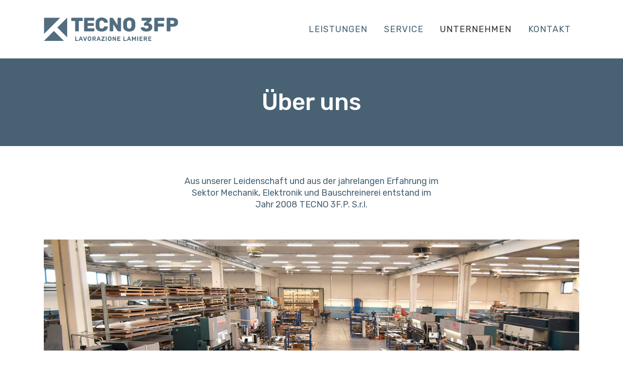

--- FILE ---
content_type: text/html; charset=UTF-8
request_url: https://www.tecno3fp.de/ueber-uns/
body_size: 17006
content:
	<!DOCTYPE html>
<html lang="de-DE">
<head>
	<meta charset="UTF-8" />
	
	<title>Über uns - Tecno 3FP</title><link rel="preload" as="style" href="https://fonts.googleapis.com/css?family=Raleway%3A100%2C200%2C300%2C400%2C500%2C600%2C700%2C800%2C900%2C300italic%2C400italic%2C700italic%7CRubik%3A100%2C200%2C300%2C400%2C500%2C600%2C700%2C800%2C900%2C300italic%2C400italic%2C700italic&#038;subset=latin%2Clatin-ext&#038;display=swap" /><link rel="stylesheet" href="https://fonts.googleapis.com/css?family=Raleway%3A100%2C200%2C300%2C400%2C500%2C600%2C700%2C800%2C900%2C300italic%2C400italic%2C700italic%7CRubik%3A100%2C200%2C300%2C400%2C500%2C600%2C700%2C800%2C900%2C300italic%2C400italic%2C700italic&#038;subset=latin%2Clatin-ext&#038;display=swap" media="print" onload="this.media='all'" /><noscript><link rel="stylesheet" href="https://fonts.googleapis.com/css?family=Raleway%3A100%2C200%2C300%2C400%2C500%2C600%2C700%2C800%2C900%2C300italic%2C400italic%2C700italic%7CRubik%3A100%2C200%2C300%2C400%2C500%2C600%2C700%2C800%2C900%2C300italic%2C400italic%2C700italic&#038;subset=latin%2Clatin-ext&#038;display=swap" /></noscript>

				<meta name="viewport" content="width=device-width,initial-scale=1,user-scalable=no">
		
	<link rel="profile" href="https://gmpg.org/xfn/11" />
	<link rel="pingback" href="https://www.tecno3fp.de/xmlrpc.php" />
	<link rel="shortcut icon" type="image/x-icon" href="https://tecno3fp.it/wp-content/uploads/2018/01/Risorsa-1img.png">
	<link rel="apple-touch-icon" href="https://tecno3fp.it/wp-content/uploads/2018/01/Risorsa-1img.png"/>
	
<script type="application/javascript">var QodeAjaxUrl = "https://www.tecno3fp.de/wp-admin/admin-ajax.php"</script><meta name='robots' content='index, follow, max-image-preview:large, max-snippet:-1, max-video-preview:-1' />
<link rel="alternate" hreflang="it" href="https://tecno3fp.it/chi-siamo/" />
<link rel="alternate" hreflang="de" href="https://www.tecno3fp.de/ueber-uns/" />
<link rel="alternate" hreflang="en" href="https://www.tecno3fp.com/about-us/" />
<link rel="alternate" hreflang="x-default" href="https://tecno3fp.it/chi-siamo/" />

	<!-- This site is optimized with the Yoast SEO plugin v22.6 - https://yoast.com/wordpress/plugins/seo/ -->
	<link rel="canonical" href="https://www.tecno3fp.de/ueber-uns/" />
	<meta property="og:locale" content="de_DE" />
	<meta property="og:type" content="article" />
	<meta property="og:title" content="Über uns - Tecno 3FP" />
	<meta property="og:url" content="https://www.tecno3fp.de/ueber-uns/" />
	<meta property="og:site_name" content="Tecno 3FP" />
	<meta property="article:modified_time" content="2022-06-07T16:29:55+00:00" />
	<meta name="twitter:card" content="summary_large_image" />
	<meta name="twitter:label1" content="Geschätzte Lesezeit" />
	<meta name="twitter:data1" content="5 Minuten" />
	<script type="application/ld+json" class="yoast-schema-graph">{"@context":"https://schema.org","@graph":[{"@type":"WebPage","@id":"https://www.tecno3fp.de/ueber-uns/","url":"https://www.tecno3fp.de/ueber-uns/","name":"Über uns - Tecno 3FP","isPartOf":{"@id":"https://www.tecno3fp.de/#website"},"datePublished":"2018-01-24T10:33:44+00:00","dateModified":"2022-06-07T16:29:55+00:00","breadcrumb":{"@id":"https://www.tecno3fp.de/ueber-uns/#breadcrumb"},"inLanguage":"de","potentialAction":[{"@type":"ReadAction","target":["https://www.tecno3fp.de/ueber-uns/"]}]},{"@type":"BreadcrumbList","@id":"https://www.tecno3fp.de/ueber-uns/#breadcrumb","itemListElement":[{"@type":"ListItem","position":1,"name":"Home","item":"https://www.tecno3fp.de/"},{"@type":"ListItem","position":2,"name":"Über uns"}]},{"@type":"WebSite","@id":"https://www.tecno3fp.de/#website","url":"https://www.tecno3fp.de/","name":"Tecno 3FP","description":"","potentialAction":[{"@type":"SearchAction","target":{"@type":"EntryPoint","urlTemplate":"https://www.tecno3fp.de/?s={search_term_string}"},"query-input":"required name=search_term_string"}],"inLanguage":"de"}]}</script>
	<!-- / Yoast SEO plugin. -->


<link rel='dns-prefetch' href='//tecno3fp.it' />
<link href='https://fonts.gstatic.com' crossorigin rel='preconnect' />
<link rel="alternate" type="application/rss+xml" title="Tecno 3FP &raquo; Feed" href="https://www.tecno3fp.de/feed/" />
<style id='wp-emoji-styles-inline-css' type='text/css'>

	img.wp-smiley, img.emoji {
		display: inline !important;
		border: none !important;
		box-shadow: none !important;
		height: 1em !important;
		width: 1em !important;
		margin: 0 0.07em !important;
		vertical-align: -0.1em !important;
		background: none !important;
		padding: 0 !important;
	}
</style>
<link rel='stylesheet' id='wp-block-library-css' href='https://www.tecno3fp.de/wp-includes/css/dist/block-library/style.min.css?ver=6.5.5' type='text/css' media='all' />
<style id='classic-theme-styles-inline-css' type='text/css'>
/*! This file is auto-generated */
.wp-block-button__link{color:#fff;background-color:#32373c;border-radius:9999px;box-shadow:none;text-decoration:none;padding:calc(.667em + 2px) calc(1.333em + 2px);font-size:1.125em}.wp-block-file__button{background:#32373c;color:#fff;text-decoration:none}
</style>
<style id='global-styles-inline-css' type='text/css'>
body{--wp--preset--color--black: #000000;--wp--preset--color--cyan-bluish-gray: #abb8c3;--wp--preset--color--white: #ffffff;--wp--preset--color--pale-pink: #f78da7;--wp--preset--color--vivid-red: #cf2e2e;--wp--preset--color--luminous-vivid-orange: #ff6900;--wp--preset--color--luminous-vivid-amber: #fcb900;--wp--preset--color--light-green-cyan: #7bdcb5;--wp--preset--color--vivid-green-cyan: #00d084;--wp--preset--color--pale-cyan-blue: #8ed1fc;--wp--preset--color--vivid-cyan-blue: #0693e3;--wp--preset--color--vivid-purple: #9b51e0;--wp--preset--gradient--vivid-cyan-blue-to-vivid-purple: linear-gradient(135deg,rgba(6,147,227,1) 0%,rgb(155,81,224) 100%);--wp--preset--gradient--light-green-cyan-to-vivid-green-cyan: linear-gradient(135deg,rgb(122,220,180) 0%,rgb(0,208,130) 100%);--wp--preset--gradient--luminous-vivid-amber-to-luminous-vivid-orange: linear-gradient(135deg,rgba(252,185,0,1) 0%,rgba(255,105,0,1) 100%);--wp--preset--gradient--luminous-vivid-orange-to-vivid-red: linear-gradient(135deg,rgba(255,105,0,1) 0%,rgb(207,46,46) 100%);--wp--preset--gradient--very-light-gray-to-cyan-bluish-gray: linear-gradient(135deg,rgb(238,238,238) 0%,rgb(169,184,195) 100%);--wp--preset--gradient--cool-to-warm-spectrum: linear-gradient(135deg,rgb(74,234,220) 0%,rgb(151,120,209) 20%,rgb(207,42,186) 40%,rgb(238,44,130) 60%,rgb(251,105,98) 80%,rgb(254,248,76) 100%);--wp--preset--gradient--blush-light-purple: linear-gradient(135deg,rgb(255,206,236) 0%,rgb(152,150,240) 100%);--wp--preset--gradient--blush-bordeaux: linear-gradient(135deg,rgb(254,205,165) 0%,rgb(254,45,45) 50%,rgb(107,0,62) 100%);--wp--preset--gradient--luminous-dusk: linear-gradient(135deg,rgb(255,203,112) 0%,rgb(199,81,192) 50%,rgb(65,88,208) 100%);--wp--preset--gradient--pale-ocean: linear-gradient(135deg,rgb(255,245,203) 0%,rgb(182,227,212) 50%,rgb(51,167,181) 100%);--wp--preset--gradient--electric-grass: linear-gradient(135deg,rgb(202,248,128) 0%,rgb(113,206,126) 100%);--wp--preset--gradient--midnight: linear-gradient(135deg,rgb(2,3,129) 0%,rgb(40,116,252) 100%);--wp--preset--font-size--small: 13px;--wp--preset--font-size--medium: 20px;--wp--preset--font-size--large: 36px;--wp--preset--font-size--x-large: 42px;--wp--preset--spacing--20: 0.44rem;--wp--preset--spacing--30: 0.67rem;--wp--preset--spacing--40: 1rem;--wp--preset--spacing--50: 1.5rem;--wp--preset--spacing--60: 2.25rem;--wp--preset--spacing--70: 3.38rem;--wp--preset--spacing--80: 5.06rem;--wp--preset--shadow--natural: 6px 6px 9px rgba(0, 0, 0, 0.2);--wp--preset--shadow--deep: 12px 12px 50px rgba(0, 0, 0, 0.4);--wp--preset--shadow--sharp: 6px 6px 0px rgba(0, 0, 0, 0.2);--wp--preset--shadow--outlined: 6px 6px 0px -3px rgba(255, 255, 255, 1), 6px 6px rgba(0, 0, 0, 1);--wp--preset--shadow--crisp: 6px 6px 0px rgba(0, 0, 0, 1);}:where(.is-layout-flex){gap: 0.5em;}:where(.is-layout-grid){gap: 0.5em;}body .is-layout-flex{display: flex;}body .is-layout-flex{flex-wrap: wrap;align-items: center;}body .is-layout-flex > *{margin: 0;}body .is-layout-grid{display: grid;}body .is-layout-grid > *{margin: 0;}:where(.wp-block-columns.is-layout-flex){gap: 2em;}:where(.wp-block-columns.is-layout-grid){gap: 2em;}:where(.wp-block-post-template.is-layout-flex){gap: 1.25em;}:where(.wp-block-post-template.is-layout-grid){gap: 1.25em;}.has-black-color{color: var(--wp--preset--color--black) !important;}.has-cyan-bluish-gray-color{color: var(--wp--preset--color--cyan-bluish-gray) !important;}.has-white-color{color: var(--wp--preset--color--white) !important;}.has-pale-pink-color{color: var(--wp--preset--color--pale-pink) !important;}.has-vivid-red-color{color: var(--wp--preset--color--vivid-red) !important;}.has-luminous-vivid-orange-color{color: var(--wp--preset--color--luminous-vivid-orange) !important;}.has-luminous-vivid-amber-color{color: var(--wp--preset--color--luminous-vivid-amber) !important;}.has-light-green-cyan-color{color: var(--wp--preset--color--light-green-cyan) !important;}.has-vivid-green-cyan-color{color: var(--wp--preset--color--vivid-green-cyan) !important;}.has-pale-cyan-blue-color{color: var(--wp--preset--color--pale-cyan-blue) !important;}.has-vivid-cyan-blue-color{color: var(--wp--preset--color--vivid-cyan-blue) !important;}.has-vivid-purple-color{color: var(--wp--preset--color--vivid-purple) !important;}.has-black-background-color{background-color: var(--wp--preset--color--black) !important;}.has-cyan-bluish-gray-background-color{background-color: var(--wp--preset--color--cyan-bluish-gray) !important;}.has-white-background-color{background-color: var(--wp--preset--color--white) !important;}.has-pale-pink-background-color{background-color: var(--wp--preset--color--pale-pink) !important;}.has-vivid-red-background-color{background-color: var(--wp--preset--color--vivid-red) !important;}.has-luminous-vivid-orange-background-color{background-color: var(--wp--preset--color--luminous-vivid-orange) !important;}.has-luminous-vivid-amber-background-color{background-color: var(--wp--preset--color--luminous-vivid-amber) !important;}.has-light-green-cyan-background-color{background-color: var(--wp--preset--color--light-green-cyan) !important;}.has-vivid-green-cyan-background-color{background-color: var(--wp--preset--color--vivid-green-cyan) !important;}.has-pale-cyan-blue-background-color{background-color: var(--wp--preset--color--pale-cyan-blue) !important;}.has-vivid-cyan-blue-background-color{background-color: var(--wp--preset--color--vivid-cyan-blue) !important;}.has-vivid-purple-background-color{background-color: var(--wp--preset--color--vivid-purple) !important;}.has-black-border-color{border-color: var(--wp--preset--color--black) !important;}.has-cyan-bluish-gray-border-color{border-color: var(--wp--preset--color--cyan-bluish-gray) !important;}.has-white-border-color{border-color: var(--wp--preset--color--white) !important;}.has-pale-pink-border-color{border-color: var(--wp--preset--color--pale-pink) !important;}.has-vivid-red-border-color{border-color: var(--wp--preset--color--vivid-red) !important;}.has-luminous-vivid-orange-border-color{border-color: var(--wp--preset--color--luminous-vivid-orange) !important;}.has-luminous-vivid-amber-border-color{border-color: var(--wp--preset--color--luminous-vivid-amber) !important;}.has-light-green-cyan-border-color{border-color: var(--wp--preset--color--light-green-cyan) !important;}.has-vivid-green-cyan-border-color{border-color: var(--wp--preset--color--vivid-green-cyan) !important;}.has-pale-cyan-blue-border-color{border-color: var(--wp--preset--color--pale-cyan-blue) !important;}.has-vivid-cyan-blue-border-color{border-color: var(--wp--preset--color--vivid-cyan-blue) !important;}.has-vivid-purple-border-color{border-color: var(--wp--preset--color--vivid-purple) !important;}.has-vivid-cyan-blue-to-vivid-purple-gradient-background{background: var(--wp--preset--gradient--vivid-cyan-blue-to-vivid-purple) !important;}.has-light-green-cyan-to-vivid-green-cyan-gradient-background{background: var(--wp--preset--gradient--light-green-cyan-to-vivid-green-cyan) !important;}.has-luminous-vivid-amber-to-luminous-vivid-orange-gradient-background{background: var(--wp--preset--gradient--luminous-vivid-amber-to-luminous-vivid-orange) !important;}.has-luminous-vivid-orange-to-vivid-red-gradient-background{background: var(--wp--preset--gradient--luminous-vivid-orange-to-vivid-red) !important;}.has-very-light-gray-to-cyan-bluish-gray-gradient-background{background: var(--wp--preset--gradient--very-light-gray-to-cyan-bluish-gray) !important;}.has-cool-to-warm-spectrum-gradient-background{background: var(--wp--preset--gradient--cool-to-warm-spectrum) !important;}.has-blush-light-purple-gradient-background{background: var(--wp--preset--gradient--blush-light-purple) !important;}.has-blush-bordeaux-gradient-background{background: var(--wp--preset--gradient--blush-bordeaux) !important;}.has-luminous-dusk-gradient-background{background: var(--wp--preset--gradient--luminous-dusk) !important;}.has-pale-ocean-gradient-background{background: var(--wp--preset--gradient--pale-ocean) !important;}.has-electric-grass-gradient-background{background: var(--wp--preset--gradient--electric-grass) !important;}.has-midnight-gradient-background{background: var(--wp--preset--gradient--midnight) !important;}.has-small-font-size{font-size: var(--wp--preset--font-size--small) !important;}.has-medium-font-size{font-size: var(--wp--preset--font-size--medium) !important;}.has-large-font-size{font-size: var(--wp--preset--font-size--large) !important;}.has-x-large-font-size{font-size: var(--wp--preset--font-size--x-large) !important;}
.wp-block-navigation a:where(:not(.wp-element-button)){color: inherit;}
:where(.wp-block-post-template.is-layout-flex){gap: 1.25em;}:where(.wp-block-post-template.is-layout-grid){gap: 1.25em;}
:where(.wp-block-columns.is-layout-flex){gap: 2em;}:where(.wp-block-columns.is-layout-grid){gap: 2em;}
.wp-block-pullquote{font-size: 1.5em;line-height: 1.6;}
</style>
<link data-minify="1" rel='stylesheet' id='wpml-blocks-css' href='https://www.tecno3fp.de/wp-content/cache/min/1/wp-content/plugins/sitepress-multilingual-cms/dist/css/blocks/styles.css?ver=1716826205' type='text/css' media='all' />
<link data-minify="1" rel='stylesheet' id='contact-form-7-css' href='https://www.tecno3fp.de/wp-content/cache/min/1/wp-content/plugins/contact-form-7/includes/css/styles.css?ver=1716826205' type='text/css' media='all' />
<style id='contact-form-7-inline-css' type='text/css'>
.wpcf7 .wpcf7-recaptcha iframe {margin-bottom: 0;}.wpcf7 .wpcf7-recaptcha[data-align="center"] > div {margin: 0 auto;}.wpcf7 .wpcf7-recaptcha[data-align="right"] > div {margin: 0 0 0 auto;}
</style>
<link rel='stylesheet' id='wpml-legacy-horizontal-list-0-css' href='https://www.tecno3fp.de/wp-content/plugins/sitepress-multilingual-cms/templates/language-switchers/legacy-list-horizontal/style.min.css?ver=1' type='text/css' media='all' />
<link rel='stylesheet' id='default_style-css' href='https://www.tecno3fp.de/wp-content/themes/bridge/style.css?ver=6.5.5' type='text/css' media='all' />
<link data-minify="1" rel='stylesheet' id='qode_font_awesome-css' href='https://www.tecno3fp.de/wp-content/cache/min/1/wp-content/themes/bridge/css/font-awesome/css/font-awesome.min.css?ver=1716826205' type='text/css' media='all' />
<link data-minify="1" rel='stylesheet' id='qode_font_elegant-css' href='https://www.tecno3fp.de/wp-content/cache/min/1/wp-content/themes/bridge/css/elegant-icons/style.min.css?ver=1716826205' type='text/css' media='all' />
<link data-minify="1" rel='stylesheet' id='qode_linea_icons-css' href='https://www.tecno3fp.de/wp-content/cache/min/1/wp-content/themes/bridge/css/linea-icons/style.css?ver=1716826205' type='text/css' media='all' />
<link data-minify="1" rel='stylesheet' id='qode_dripicons-css' href='https://www.tecno3fp.de/wp-content/cache/min/1/wp-content/themes/bridge/css/dripicons/dripicons.css?ver=1716826205' type='text/css' media='all' />
<link rel='stylesheet' id='stylesheet-css' href='https://www.tecno3fp.de/wp-content/themes/bridge/css/stylesheet.min.css?ver=6.5.5' type='text/css' media='all' />
<link data-minify="1" rel='stylesheet' id='qode_print-css' href='https://www.tecno3fp.de/wp-content/cache/min/1/wp-content/themes/bridge/css/print.css?ver=1716826205' type='text/css' media='all' />
<link data-minify="1" rel='stylesheet' id='style_dynamic-css' href='https://www.tecno3fp.de/wp-content/cache/min/1/wp-content/themes/bridge/css/style_dynamic.css?ver=1716826205' type='text/css' media='all' />
<link rel='stylesheet' id='responsive-css' href='https://www.tecno3fp.de/wp-content/themes/bridge/css/responsive.min.css?ver=6.5.5' type='text/css' media='all' />
<link data-minify="1" rel='stylesheet' id='style_dynamic_responsive-css' href='https://www.tecno3fp.de/wp-content/cache/min/1/wp-content/themes/bridge/css/style_dynamic_responsive.css?ver=1716826205' type='text/css' media='all' />
<link data-minify="1" rel='stylesheet' id='js_composer_front-css' href='https://www.tecno3fp.de/wp-content/cache/min/1/wp-content/plugins/js_composer/assets/css/js_composer.min.css?ver=1716826205' type='text/css' media='all' />
<link data-minify="1" rel='stylesheet' id='custom_css-css' href='https://www.tecno3fp.de/wp-content/cache/min/1/wp-content/themes/bridge/css/custom_css.css?ver=1716826205' type='text/css' media='all' />
<link rel='stylesheet' id='childstyle-css' href='https://www.tecno3fp.de/wp-content/themes/bridge-child/style.css?ver=6.5.5' type='text/css' media='all' />

<script  type="text/javascript" class=" _iub_cs_skip" type="text/javascript" id="iubenda-head-inline-scripts-0">
/* <![CDATA[ */
(function (w,d) {var loader = function () {var s = d.createElement("script"), tag = d.getElementsByTagName("script")[0]; s.src = "//cdn.iubenda.com/iubenda.js"; tag.parentNode.insertBefore(s,tag);}; if(w.addEventListener){w.addEventListener("load", loader, false);}else if(w.attachEvent){w.attachEvent("onload", loader);}else{w.onload = loader;}})(window, document);
/* ]]> */
</script>
<script type="text/javascript" src="https://www.tecno3fp.de/wp-includes/js/jquery/jquery.min.js?ver=3.7.1" id="jquery-core-js"></script>
<script type="text/javascript" src="https://www.tecno3fp.de/wp-includes/js/jquery/jquery-migrate.min.js?ver=3.4.1" id="jquery-migrate-js"></script>
<script type="text/javascript" src="//www.tecno3fp.de/wp-content/plugins/revslider/sr6/assets/js/rbtools.min.js?ver=6.7.5" async id="tp-tools-js"></script>
<script type="text/javascript" src="//www.tecno3fp.de/wp-content/plugins/revslider/sr6/assets/js/rs6.min.js?ver=6.7.10" async id="revmin-js"></script>
<script type="text/javascript" id="wpml-xdomain-data-js-extra">
/* <![CDATA[ */
var wpml_xdomain_data = {"css_selector":"wpml-ls-item","ajax_url":"https:\/\/www.tecno3fp.de\/wp-admin\/admin-ajax.php","current_lang":"de","_nonce":"7a50117c41"};
/* ]]> */
</script>
<script type="text/javascript" src="https://www.tecno3fp.de/wp-content/plugins/sitepress-multilingual-cms/res/js/xdomain-data.js?ver=4.6.10" id="wpml-xdomain-data-js" defer="defer" data-wp-strategy="defer"></script>
<link rel="https://api.w.org/" href="https://www.tecno3fp.de/wp-json/" /><link rel="alternate" type="application/json" href="https://www.tecno3fp.de/wp-json/wp/v2/pages/408" /><link rel="EditURI" type="application/rsd+xml" title="RSD" href="https://www.tecno3fp.de/xmlrpc.php?rsd" />
<meta name="generator" content="WordPress 6.5.5" />
<link rel='shortlink' href='https://www.tecno3fp.de/?p=408' />
<link rel="alternate" type="application/json+oembed" href="https://www.tecno3fp.de/wp-json/oembed/1.0/embed?url=https%3A%2F%2Fwww.tecno3fp.de%2Fueber-uns%2F" />
<link rel="alternate" type="text/xml+oembed" href="https://www.tecno3fp.de/wp-json/oembed/1.0/embed?url=https%3A%2F%2Fwww.tecno3fp.de%2Fueber-uns%2F&#038;format=xml" />
<meta name="generator" content="WPML ver:4.6.10 stt:1,3,27;" />
<meta name="generator" content="Powered by WPBakery Page Builder - drag and drop page builder for WordPress."/>
<meta name="generator" content="Powered by Slider Revolution 6.7.10 - responsive, Mobile-Friendly Slider Plugin for WordPress with comfortable drag and drop interface." />
<script>function setREVStartSize(e){
			//window.requestAnimationFrame(function() {
				window.RSIW = window.RSIW===undefined ? window.innerWidth : window.RSIW;
				window.RSIH = window.RSIH===undefined ? window.innerHeight : window.RSIH;
				try {
					var pw = document.getElementById(e.c).parentNode.offsetWidth,
						newh;
					pw = pw===0 || isNaN(pw) || (e.l=="fullwidth" || e.layout=="fullwidth") ? window.RSIW : pw;
					e.tabw = e.tabw===undefined ? 0 : parseInt(e.tabw);
					e.thumbw = e.thumbw===undefined ? 0 : parseInt(e.thumbw);
					e.tabh = e.tabh===undefined ? 0 : parseInt(e.tabh);
					e.thumbh = e.thumbh===undefined ? 0 : parseInt(e.thumbh);
					e.tabhide = e.tabhide===undefined ? 0 : parseInt(e.tabhide);
					e.thumbhide = e.thumbhide===undefined ? 0 : parseInt(e.thumbhide);
					e.mh = e.mh===undefined || e.mh=="" || e.mh==="auto" ? 0 : parseInt(e.mh,0);
					if(e.layout==="fullscreen" || e.l==="fullscreen")
						newh = Math.max(e.mh,window.RSIH);
					else{
						e.gw = Array.isArray(e.gw) ? e.gw : [e.gw];
						for (var i in e.rl) if (e.gw[i]===undefined || e.gw[i]===0) e.gw[i] = e.gw[i-1];
						e.gh = e.el===undefined || e.el==="" || (Array.isArray(e.el) && e.el.length==0)? e.gh : e.el;
						e.gh = Array.isArray(e.gh) ? e.gh : [e.gh];
						for (var i in e.rl) if (e.gh[i]===undefined || e.gh[i]===0) e.gh[i] = e.gh[i-1];
											
						var nl = new Array(e.rl.length),
							ix = 0,
							sl;
						e.tabw = e.tabhide>=pw ? 0 : e.tabw;
						e.thumbw = e.thumbhide>=pw ? 0 : e.thumbw;
						e.tabh = e.tabhide>=pw ? 0 : e.tabh;
						e.thumbh = e.thumbhide>=pw ? 0 : e.thumbh;
						for (var i in e.rl) nl[i] = e.rl[i]<window.RSIW ? 0 : e.rl[i];
						sl = nl[0];
						for (var i in nl) if (sl>nl[i] && nl[i]>0) { sl = nl[i]; ix=i;}
						var m = pw>(e.gw[ix]+e.tabw+e.thumbw) ? 1 : (pw-(e.tabw+e.thumbw)) / (e.gw[ix]);
						newh =  (e.gh[ix] * m) + (e.tabh + e.thumbh);
					}
					var el = document.getElementById(e.c);
					if (el!==null && el) el.style.height = newh+"px";
					el = document.getElementById(e.c+"_wrapper");
					if (el!==null && el) {
						el.style.height = newh+"px";
						el.style.display = "block";
					}
				} catch(e){
					console.log("Failure at Presize of Slider:" + e)
				}
			//});
		  };</script>
<noscript><style> .wpb_animate_when_almost_visible { opacity: 1; }</style></noscript><noscript><style id="rocket-lazyload-nojs-css">.rll-youtube-player, [data-lazy-src]{display:none !important;}</style></noscript></head>

<body class="page-template page-template-full_width page-template-full_width-php page page-id-408  qode_grid_1400 qode-child-theme-ver-1.0.0 qode-theme-ver-13.2 qode-theme-bridge wpb-js-composer js-comp-ver-6.3.0 vc_responsive" itemscope itemtype="http://schema.org/WebPage">


<div class="wrapper">
	<div class="wrapper_inner">

    
    <!-- Google Analytics start -->
        <!-- Google Analytics end -->

	<header class=" scroll_header_top_area  stick scrolled_not_transparent page_header">
	<div class="header_inner clearfix">
				<div class="header_top_bottom_holder">
			
			<div class="header_bottom clearfix" style='' >
								<div class="container">
					<div class="container_inner clearfix">
																				<div class="header_inner_left">
																	<div class="mobile_menu_button">
		<span>
			<i class="qode_icon_font_awesome fa fa-bars " ></i>		</span>
	</div>
								<div class="logo_wrapper" >
	<div class="q_logo">
		<a itemprop="url" href="https://www.tecno3fp.de/" >
             <img itemprop="image" class="normal" src="data:image/svg+xml,%3Csvg%20xmlns='http://www.w3.org/2000/svg'%20viewBox='0%200%200%200'%3E%3C/svg%3E" alt="Logo" data-lazy-src="https://tecno3fp.it/wp-content/uploads/2018/01/tecno3fp-logo.png"/><noscript><img itemprop="image" class="normal" src="https://tecno3fp.it/wp-content/uploads/2018/01/tecno3fp-logo.png" alt="Logo"/></noscript> 			 <img itemprop="image" class="light" src="data:image/svg+xml,%3Csvg%20xmlns='http://www.w3.org/2000/svg'%20viewBox='0%200%200%200'%3E%3C/svg%3E" alt="Logo" data-lazy-src="https://www.tecno3fp.de/wp-content/themes/bridge/img/logo.png"/><noscript><img itemprop="image" class="light" src="https://www.tecno3fp.de/wp-content/themes/bridge/img/logo.png" alt="Logo"/></noscript> 			 <img itemprop="image" class="dark" src="data:image/svg+xml,%3Csvg%20xmlns='http://www.w3.org/2000/svg'%20viewBox='0%200%200%200'%3E%3C/svg%3E" alt="Logo" data-lazy-src="https://www.tecno3fp.de/wp-content/themes/bridge/img/logo_black.png"/><noscript><img itemprop="image" class="dark" src="https://www.tecno3fp.de/wp-content/themes/bridge/img/logo_black.png" alt="Logo"/></noscript> 			 <img itemprop="image" class="sticky" src="data:image/svg+xml,%3Csvg%20xmlns='http://www.w3.org/2000/svg'%20viewBox='0%200%200%200'%3E%3C/svg%3E" alt="Logo" data-lazy-src="https://tecno3fp.it/wp-content/uploads/2018/01/tecno3fp-logo.png"/><noscript><img itemprop="image" class="sticky" src="https://tecno3fp.it/wp-content/uploads/2018/01/tecno3fp-logo.png" alt="Logo"/></noscript> 			 <img itemprop="image" class="mobile" src="data:image/svg+xml,%3Csvg%20xmlns='http://www.w3.org/2000/svg'%20viewBox='0%200%200%200'%3E%3C/svg%3E" alt="Logo" data-lazy-src="https://tecno3fp.it/wp-content/uploads/2018/01/tecno3fp-logo.png"/><noscript><img itemprop="image" class="mobile" src="https://tecno3fp.it/wp-content/uploads/2018/01/tecno3fp-logo.png" alt="Logo"/></noscript> 					</a>
	</div>
	</div>															</div>
															<div class="header_inner_right">
									<div class="side_menu_button_wrapper right">
																														<div class="side_menu_button">
																																											</div>
									</div>
								</div>
							
							
							<nav class="main_menu drop_down right">
								<ul id="menu-top-menu-de" class=""><li id="nav-menu-item-460" class="menu-item menu-item-type-custom menu-item-object-custom menu-item-has-children  has_sub narrow"><a href="#" class=" no_link" style="cursor: default;" onclick="JavaScript: return false;"><i class="menu_icon blank fa"></i><span>LEISTUNGEN</span><span class="plus"></span></a>
<div class="second"><div class="inner"><ul>
	<li id="nav-menu-item-449" class="menu-item menu-item-type-post_type menu-item-object-page "><a href="https://www.tecno3fp.de/laserschneiden/" class=""><i class="menu_icon blank fa"></i><span>Laserschneiden</span><span class="plus"></span></a></li>
	<li id="nav-menu-item-450" class="menu-item menu-item-type-post_type menu-item-object-page "><a href="https://www.tecno3fp.de/stanzen/" class=""><i class="menu_icon blank fa"></i><span>Stanzen</span><span class="plus"></span></a></li>
	<li id="nav-menu-item-451" class="menu-item menu-item-type-post_type menu-item-object-page "><a href="https://www.tecno3fp.de/biegen/" class=""><i class="menu_icon blank fa"></i><span>Biegen</span><span class="plus"></span></a></li>
	<li id="nav-menu-item-452" class="menu-item menu-item-type-post_type menu-item-object-page "><a href="https://www.tecno3fp.de/abkanten-und-kalandern/" class=""><i class="menu_icon blank fa"></i><span>Abkanten und Kalandern</span><span class="plus"></span></a></li>
	<li id="nav-menu-item-453" class="menu-item menu-item-type-post_type menu-item-object-page "><a href="https://www.tecno3fp.de/schweissen/" class=""><i class="menu_icon blank fa"></i><span>Schweissen</span><span class="plus"></span></a></li>
	<li id="nav-menu-item-454" class="menu-item menu-item-type-post_type menu-item-object-page "><a href="https://www.tecno3fp.de/mechanische-bearbeitung/" class=""><i class="menu_icon blank fa"></i><span>Mechanische Bearbeitung</span><span class="plus"></span></a></li>
	<li id="nav-menu-item-455" class="menu-item menu-item-type-post_type menu-item-object-page "><a href="https://www.tecno3fp.de/lackieren/" class=""><i class="menu_icon blank fa"></i><span>Lackieren</span><span class="plus"></span></a></li>
	<li id="nav-menu-item-2334" class="menu-item menu-item-type-post_type menu-item-object-page "><a href="https://www.tecno3fp.de/sonderleistungen/" class=""><i class="menu_icon blank fa"></i><span>Sonderleistungen</span><span class="plus"></span></a></li>
	<li id="nav-menu-item-2304" class="menu-item menu-item-type-post_type menu-item-object-page "><a href="https://www.tecno3fp.de/oberflaechenbearbeitungen/" class=""><i class="menu_icon blank fa"></i><span>Oberflächenbearbeitungen</span><span class="plus"></span></a></li>
</ul></div></div>
</li>
<li id="nav-menu-item-456" class="menu-item menu-item-type-post_type menu-item-object-page  narrow"><a href="https://www.tecno3fp.de/service/" class=""><i class="menu_icon blank fa"></i><span>Service</span><span class="plus"></span></a></li>
<li id="nav-menu-item-461" class="menu-item menu-item-type-custom menu-item-object-custom current-menu-ancestor current-menu-parent menu-item-has-children active has_sub narrow"><a href="#" class=" current  no_link" style="cursor: default;" onclick="JavaScript: return false;"><i class="menu_icon blank fa"></i><span>UNTERNEHMEN</span><span class="plus"></span></a>
<div class="second"><div class="inner"><ul>
	<li id="nav-menu-item-457" class="menu-item menu-item-type-post_type menu-item-object-page current-menu-item page_item page-item-408 current_page_item "><a href="https://www.tecno3fp.de/ueber-uns/" class=""><i class="menu_icon blank fa"></i><span>Über uns</span><span class="plus"></span></a></li>
	<li id="nav-menu-item-458" class="menu-item menu-item-type-post_type menu-item-object-page "><a href="https://www.tecno3fp.de/zertifizierungen/" class=""><i class="menu_icon blank fa"></i><span>Zertifizierungen</span><span class="plus"></span></a></li>
</ul></div></div>
</li>
<li id="nav-menu-item-459" class="menu-item menu-item-type-post_type menu-item-object-page  narrow"><a href="https://www.tecno3fp.de/kontakt/" class=""><i class="menu_icon blank fa"></i><span>Kontakt</span><span class="plus"></span></a></li>
</ul>							</nav>
														<nav class="mobile_menu">
	<ul id="menu-top-menu-de-1" class=""><li id="mobile-menu-item-460" class="menu-item menu-item-type-custom menu-item-object-custom menu-item-has-children  has_sub"><h3><span>LEISTUNGEN</span></h3><span class="mobile_arrow"><i class="fa fa-angle-right"></i><i class="fa fa-angle-down"></i></span>
<ul class="sub_menu">
	<li id="mobile-menu-item-449" class="menu-item menu-item-type-post_type menu-item-object-page "><a href="https://www.tecno3fp.de/laserschneiden/" class=""><span>Laserschneiden</span></a><span class="mobile_arrow"><i class="fa fa-angle-right"></i><i class="fa fa-angle-down"></i></span></li>
	<li id="mobile-menu-item-450" class="menu-item menu-item-type-post_type menu-item-object-page "><a href="https://www.tecno3fp.de/stanzen/" class=""><span>Stanzen</span></a><span class="mobile_arrow"><i class="fa fa-angle-right"></i><i class="fa fa-angle-down"></i></span></li>
	<li id="mobile-menu-item-451" class="menu-item menu-item-type-post_type menu-item-object-page "><a href="https://www.tecno3fp.de/biegen/" class=""><span>Biegen</span></a><span class="mobile_arrow"><i class="fa fa-angle-right"></i><i class="fa fa-angle-down"></i></span></li>
	<li id="mobile-menu-item-452" class="menu-item menu-item-type-post_type menu-item-object-page "><a href="https://www.tecno3fp.de/abkanten-und-kalandern/" class=""><span>Abkanten und Kalandern</span></a><span class="mobile_arrow"><i class="fa fa-angle-right"></i><i class="fa fa-angle-down"></i></span></li>
	<li id="mobile-menu-item-453" class="menu-item menu-item-type-post_type menu-item-object-page "><a href="https://www.tecno3fp.de/schweissen/" class=""><span>Schweissen</span></a><span class="mobile_arrow"><i class="fa fa-angle-right"></i><i class="fa fa-angle-down"></i></span></li>
	<li id="mobile-menu-item-454" class="menu-item menu-item-type-post_type menu-item-object-page "><a href="https://www.tecno3fp.de/mechanische-bearbeitung/" class=""><span>Mechanische Bearbeitung</span></a><span class="mobile_arrow"><i class="fa fa-angle-right"></i><i class="fa fa-angle-down"></i></span></li>
	<li id="mobile-menu-item-455" class="menu-item menu-item-type-post_type menu-item-object-page "><a href="https://www.tecno3fp.de/lackieren/" class=""><span>Lackieren</span></a><span class="mobile_arrow"><i class="fa fa-angle-right"></i><i class="fa fa-angle-down"></i></span></li>
	<li id="mobile-menu-item-2334" class="menu-item menu-item-type-post_type menu-item-object-page "><a href="https://www.tecno3fp.de/sonderleistungen/" class=""><span>Sonderleistungen</span></a><span class="mobile_arrow"><i class="fa fa-angle-right"></i><i class="fa fa-angle-down"></i></span></li>
	<li id="mobile-menu-item-2304" class="menu-item menu-item-type-post_type menu-item-object-page "><a href="https://www.tecno3fp.de/oberflaechenbearbeitungen/" class=""><span>Oberflächenbearbeitungen</span></a><span class="mobile_arrow"><i class="fa fa-angle-right"></i><i class="fa fa-angle-down"></i></span></li>
</ul>
</li>
<li id="mobile-menu-item-456" class="menu-item menu-item-type-post_type menu-item-object-page "><a href="https://www.tecno3fp.de/service/" class=""><span>Service</span></a><span class="mobile_arrow"><i class="fa fa-angle-right"></i><i class="fa fa-angle-down"></i></span></li>
<li id="mobile-menu-item-461" class="menu-item menu-item-type-custom menu-item-object-custom current-menu-ancestor current-menu-parent menu-item-has-children active has_sub"><h3><span>UNTERNEHMEN</span></h3><span class="mobile_arrow"><i class="fa fa-angle-right"></i><i class="fa fa-angle-down"></i></span>
<ul class="sub_menu">
	<li id="mobile-menu-item-457" class="menu-item menu-item-type-post_type menu-item-object-page current-menu-item page_item page-item-408 current_page_item "><a href="https://www.tecno3fp.de/ueber-uns/" class=""><span>Über uns</span></a><span class="mobile_arrow"><i class="fa fa-angle-right"></i><i class="fa fa-angle-down"></i></span></li>
	<li id="mobile-menu-item-458" class="menu-item menu-item-type-post_type menu-item-object-page "><a href="https://www.tecno3fp.de/zertifizierungen/" class=""><span>Zertifizierungen</span></a><span class="mobile_arrow"><i class="fa fa-angle-right"></i><i class="fa fa-angle-down"></i></span></li>
</ul>
</li>
<li id="mobile-menu-item-459" class="menu-item menu-item-type-post_type menu-item-object-page "><a href="https://www.tecno3fp.de/kontakt/" class=""><span>Kontakt</span></a><span class="mobile_arrow"><i class="fa fa-angle-right"></i><i class="fa fa-angle-down"></i></span></li>
</ul></nav>																				</div>
					</div>
									</div>
			</div>
		</div>

</header>	<a id="back_to_top" href="#">
        <span class="fa-stack">
            <i class="qode_icon_font_awesome fa fa-arrow-up " ></i>        </span>
	</a>
	
	
    
    <div class="content ">
        <div class="content_inner  ">
    						<div class="title_outer title_without_animation"    data-height="300">
		<div class="title title_size_large  position_center " style="height:300px;background-color:#486274;">
			<div class="image not_responsive"></div>
										<div class="title_holder"  style="padding-top:120px;height:180px;">
					<div class="container">
						<div class="container_inner clearfix">
								<div class="title_subtitle_holder" >
                                                                																		<h1 ><span>Über uns</span></h1>
																	
																										                                                            </div>
						</div>
					</div>
				</div>
								</div>
			</div>
			<div class="full_width">
	<div class="full_width_inner" >
										<div      class="vc_row wpb_row section vc_row-fluid  grid_section" style=' padding-top:60px; padding-bottom:60px; text-align:center;'><div class=" section_inner clearfix"><div class='section_inner_margin clearfix'><div class="wpb_column vc_column_container vc_col-sm-3"><div class="vc_column-inner"><div class="wpb_wrapper"></div></div></div><div class="wpb_column vc_column_container vc_col-sm-6"><div class="vc_column-inner"><div class="wpb_wrapper">
	<div class="wpb_text_column wpb_content_element ">
		<div class="wpb_wrapper">
			<p>Aus unserer Leidenschaft und aus der jahrelangen Erfahrung im Sektor Mechanik, Elektronik und Bauschreinerei entstand im Jahr 2008 TECNO 3F.P. S.r.l.</p>

		</div> 
	</div> </div></div></div><div class="wpb_column vc_column_container vc_col-sm-3"><div class="vc_column-inner"><div class="wpb_wrapper"></div></div></div></div></div></div><div      class="vc_row wpb_row section vc_row-fluid  grid_section" style=' text-align:left;'><div class=" section_inner clearfix"><div class='section_inner_margin clearfix'><div class="wpb_column vc_column_container vc_col-sm-12"><div class="vc_column-inner"><div class="wpb_wrapper">
	<div class="wpb_single_image wpb_content_element vc_align_left">
		<div class="wpb_wrapper">
			
			<div class="vc_single_image-wrapper   vc_box_border_grey"><img fetchpriority="high" decoding="async" width="1400" height="800" src="data:image/svg+xml,%3Csvg%20xmlns='http://www.w3.org/2000/svg'%20viewBox='0%200%201400%20800'%3E%3C/svg%3E" class="vc_single_image-img attachment-full" alt="" data-lazy-srcset="https://www.tecno3fp.de/wp-content/uploads/2019/05/chi-siamo-1-ok-2019.jpg 1400w, https://www.tecno3fp.de/wp-content/uploads/2019/05/chi-siamo-1-ok-2019-300x171.jpg 300w, https://www.tecno3fp.de/wp-content/uploads/2019/05/chi-siamo-1-ok-2019-768x439.jpg 768w, https://www.tecno3fp.de/wp-content/uploads/2019/05/chi-siamo-1-ok-2019-1024x585.jpg 1024w, https://www.tecno3fp.de/wp-content/uploads/2019/05/chi-siamo-1-ok-2019-345x198.jpg 345w, https://www.tecno3fp.de/wp-content/uploads/2019/05/chi-siamo-1-ok-2019-700x400.jpg 700w" data-lazy-sizes="(max-width: 1400px) 100vw, 1400px" data-lazy-src="https://www.tecno3fp.de/wp-content/uploads/2019/05/chi-siamo-1-ok-2019.jpg" /><noscript><img fetchpriority="high" decoding="async" width="1400" height="800" src="https://www.tecno3fp.de/wp-content/uploads/2019/05/chi-siamo-1-ok-2019.jpg" class="vc_single_image-img attachment-full" alt="" srcset="https://www.tecno3fp.de/wp-content/uploads/2019/05/chi-siamo-1-ok-2019.jpg 1400w, https://www.tecno3fp.de/wp-content/uploads/2019/05/chi-siamo-1-ok-2019-300x171.jpg 300w, https://www.tecno3fp.de/wp-content/uploads/2019/05/chi-siamo-1-ok-2019-768x439.jpg 768w, https://www.tecno3fp.de/wp-content/uploads/2019/05/chi-siamo-1-ok-2019-1024x585.jpg 1024w, https://www.tecno3fp.de/wp-content/uploads/2019/05/chi-siamo-1-ok-2019-345x198.jpg 345w, https://www.tecno3fp.de/wp-content/uploads/2019/05/chi-siamo-1-ok-2019-700x400.jpg 700w" sizes="(max-width: 1400px) 100vw, 1400px" /></noscript></div>
		</div>
	</div>
</div></div></div></div></div></div><div      class="vc_row wpb_row section vc_row-fluid  grid_section" style=' padding-top:60px; text-align:left;'><div class=" section_inner clearfix"><div class='section_inner_margin clearfix'><div class="wpb_column vc_column_container vc_col-sm-6"><div class="vc_column-inner"><div class="wpb_wrapper">
	<div class="wpb_text_column wpb_content_element ">
		<div class="wpb_wrapper">
			<h2>Mission</h2>
<p>Unser Ziel ist es, nicht nur Lieferant, sondern Partner zu sein. Durch Verknüpfung der Pünktlichkeit, die uns auszeichnet, mit kontinuierlicher Innovation der vorgeschlagenen Lösungen möchten wir in kurzer Zeit ausgezeichnete Lösungen präsentieren, um uns an der Seite unserer Kunden den Herausforderungen des Marktes zu stellen.</p>

		</div> 
	</div> 	<div class="vc_empty_space"  style="height: 40px" ><span
			class="vc_empty_space_inner">
			<span class="empty_space_image"  ></span>
		</span></div>

</div></div></div><div class="wpb_column vc_column_container vc_col-sm-6"><div class="vc_column-inner"><div class="wpb_wrapper">
	<div class="wpb_text_column wpb_content_element ">
		<div class="wpb_wrapper">
			<h2>Technologie und Innovation</h2>
<p>Wir setzen immer die neuesten Technologien und Methoden ein – nicht nur, um mithilfe eines sehr modernen Produktionssystems hohe Qualitätsstandards bieten zu können, sondern auch, um in Zukunft im Bereich Laserschneiden, Abkanten, Kalandern und Schweißen verschiedenster Materialien vorne mit dabei zu sein.</p>

		</div> 
	</div> 	<div class="vc_empty_space"  style="height: 40px" ><span
			class="vc_empty_space_inner">
			<span class="empty_space_image"  ></span>
		</span></div>

</div></div></div></div></div></div><div      class="vc_row wpb_row section vc_row-fluid  grid_section" style=' padding-bottom:20px; text-align:left;'><div class=" section_inner clearfix"><div class='section_inner_margin clearfix'><div class="wpb_column vc_column_container vc_col-sm-6"><div class="vc_column-inner"><div class="wpb_wrapper">
	<div class="wpb_single_image wpb_content_element vc_align_left">
		<div class="wpb_wrapper">
			
			<div class="vc_single_image-wrapper   vc_box_border_grey"><img decoding="async" width="800" height="600" src="data:image/svg+xml,%3Csvg%20xmlns='http://www.w3.org/2000/svg'%20viewBox='0%200%20800%20600'%3E%3C/svg%3E" class="vc_single_image-img attachment-full" alt="" data-lazy-srcset="https://www.tecno3fp.de/wp-content/uploads/2020/04/Certificati-Tecno-3FP-1.jpg 800w, https://www.tecno3fp.de/wp-content/uploads/2020/04/Certificati-Tecno-3FP-1-300x225.jpg 300w, https://www.tecno3fp.de/wp-content/uploads/2020/04/Certificati-Tecno-3FP-1-768x576.jpg 768w, https://www.tecno3fp.de/wp-content/uploads/2020/04/Certificati-Tecno-3FP-1-700x525.jpg 700w" data-lazy-sizes="(max-width: 800px) 100vw, 800px" data-lazy-src="https://www.tecno3fp.de/wp-content/uploads/2020/04/Certificati-Tecno-3FP-1.jpg" /><noscript><img decoding="async" width="800" height="600" src="https://www.tecno3fp.de/wp-content/uploads/2020/04/Certificati-Tecno-3FP-1.jpg" class="vc_single_image-img attachment-full" alt="" srcset="https://www.tecno3fp.de/wp-content/uploads/2020/04/Certificati-Tecno-3FP-1.jpg 800w, https://www.tecno3fp.de/wp-content/uploads/2020/04/Certificati-Tecno-3FP-1-300x225.jpg 300w, https://www.tecno3fp.de/wp-content/uploads/2020/04/Certificati-Tecno-3FP-1-768x576.jpg 768w, https://www.tecno3fp.de/wp-content/uploads/2020/04/Certificati-Tecno-3FP-1-700x525.jpg 700w" sizes="(max-width: 800px) 100vw, 800px" /></noscript></div>
		</div>
	</div>
	<div class="vc_empty_space"  style="height: 40px" ><span
			class="vc_empty_space_inner">
			<span class="empty_space_image"  ></span>
		</span></div>

</div></div></div><div class="wpb_column vc_column_container vc_col-sm-6"><div class="vc_column-inner"><div class="wpb_wrapper">
	<div class="wpb_text_column wpb_content_element ">
		<div class="wpb_wrapper">
			<h2>Zertifizierungen</h2>
<p>Das Jahr 2019 war für uns das Jahr der Zertifizierungen; tatsächlich haben wir zu Beginn dieses Jahres folgende Zertifizierungen erhalten:</p>
<ul>
<li>die Zertifizierung <strong>UNI EN ISO 9001:2015</strong> für QUALITÄT, um unseren Kunden stets höchste Qualitätsstandards bieten zu können;</li>
<li> die Zertifizierung <strong>UNI EN ISO 14001:2015</strong> für Umwelt, wodurch wir noch mehr in Kontakt mit Umweltschutz und Energieeinsparung gekommen sind;</li>
<li>die Zertifizierung <strong>UNI EN ISO 45001:2018</strong> für GESUNDHEIT UND SICHERHEIT AM ARBEITSPLATZ, sodass wir ein Team informierter Arbeiter haben, die in der Lage sind, die Risiken stärker zu kontrollieren und folglich die damit verbundenen Gefahren zu reduzieren.</li>
<li>Die Zertifizierung <strong>EN 1090-1:2009+A1:2011</strong> hat uns die Möglichkeit gegeben, STRUKTURELLE BESTANDTEILE aus STAHL zu produzieren und mit der CE-Kennzeichnung zu markieren.</li>
</ul>
<p><a href="https://www.tecno3fp.de/zertifizierungen/">Hier erfahren Sie mehr.</a></p>

		</div> 
	</div> 	<div class="vc_empty_space"  style="height: 40px" ><span
			class="vc_empty_space_inner">
			<span class="empty_space_image"  ></span>
		</span></div>

</div></div></div></div></div></div><div      class="vc_row wpb_row section vc_row-fluid  grid_section" style=' text-align:left;'><div class=" section_inner clearfix"><div class='section_inner_margin clearfix'><div class="wpb_column vc_column_container vc_col-sm-12"><div class="vc_column-inner"><div class="wpb_wrapper">
	<div class="wpb_single_image wpb_content_element vc_align_left">
		<div class="wpb_wrapper">
			
			<div class="vc_single_image-wrapper   vc_box_border_grey"><img decoding="async" width="1400" height="800" src="data:image/svg+xml,%3Csvg%20xmlns='http://www.w3.org/2000/svg'%20viewBox='0%200%201400%20800'%3E%3C/svg%3E" class="vc_single_image-img attachment-full" alt="" data-lazy-srcset="https://www.tecno3fp.de/wp-content/uploads/2018/01/chi-siamo-grandi-commesse.jpg 1400w, https://www.tecno3fp.de/wp-content/uploads/2018/01/chi-siamo-grandi-commesse-300x171.jpg 300w, https://www.tecno3fp.de/wp-content/uploads/2018/01/chi-siamo-grandi-commesse-768x439.jpg 768w, https://www.tecno3fp.de/wp-content/uploads/2018/01/chi-siamo-grandi-commesse-1024x585.jpg 1024w, https://www.tecno3fp.de/wp-content/uploads/2018/01/chi-siamo-grandi-commesse-345x198.jpg 345w, https://www.tecno3fp.de/wp-content/uploads/2018/01/chi-siamo-grandi-commesse-700x400.jpg 700w" data-lazy-sizes="(max-width: 1400px) 100vw, 1400px" data-lazy-src="https://www.tecno3fp.de/wp-content/uploads/2018/01/chi-siamo-grandi-commesse.jpg" /><noscript><img decoding="async" width="1400" height="800" src="https://www.tecno3fp.de/wp-content/uploads/2018/01/chi-siamo-grandi-commesse.jpg" class="vc_single_image-img attachment-full" alt="" srcset="https://www.tecno3fp.de/wp-content/uploads/2018/01/chi-siamo-grandi-commesse.jpg 1400w, https://www.tecno3fp.de/wp-content/uploads/2018/01/chi-siamo-grandi-commesse-300x171.jpg 300w, https://www.tecno3fp.de/wp-content/uploads/2018/01/chi-siamo-grandi-commesse-768x439.jpg 768w, https://www.tecno3fp.de/wp-content/uploads/2018/01/chi-siamo-grandi-commesse-1024x585.jpg 1024w, https://www.tecno3fp.de/wp-content/uploads/2018/01/chi-siamo-grandi-commesse-345x198.jpg 345w, https://www.tecno3fp.de/wp-content/uploads/2018/01/chi-siamo-grandi-commesse-700x400.jpg 700w" sizes="(max-width: 1400px) 100vw, 1400px" /></noscript></div>
		</div>
	</div>
</div></div></div></div></div></div><div      class="vc_row wpb_row section vc_row-fluid  grid_section" style=' padding-top:60px; padding-bottom:20px; text-align:left;'><div class=" section_inner clearfix"><div class='section_inner_margin clearfix'><div class="wpb_column vc_column_container vc_col-sm-6"><div class="vc_column-inner"><div class="wpb_wrapper">
	<div class="wpb_text_column wpb_content_element ">
		<div class="wpb_wrapper">
			<h2>Von Großaufträgen bis zu einzelnen Teilen</h2>
<p>Mit dem Ziel, die Anforderungen eines Marktes zu erfüllen, auf dem immer häufiger maßgeschneiderte Lösungen gesucht werden, haben wir unser Know-how in diesem Sektor, der stets auf Großaufträge ausgelegt war, erweitert, um den Anforderungen des Marktes zuvorzukommen und die Bedürfnisse eines immer spezielleren Kunden professionell zu erfüllen.</p>
<p>Wir sind in der Lage, jegliche Art von Auftrag, ob groß oder klein, mit derselben Präzision und Leistungsgarantie auszuführen.</p>

		</div> 
	</div> 	<div class="vc_empty_space"  style="height: 40px" ><span
			class="vc_empty_space_inner">
			<span class="empty_space_image"  ></span>
		</span></div>

</div></div></div><div class="wpb_column vc_column_container vc_col-sm-6"><div class="vc_column-inner"><div class="wpb_wrapper">
	<div class="wpb_text_column wpb_content_element ">
		<div class="wpb_wrapper">
			<h2>Anwendungsbereiche</h2>
<p>Unsere Leistungen sind branchenübergreifend und betreffen verschiedene Sektoren.</p>
<p>Landwirtschaft, Lebensmittelindustrie, Produktion von Werkzeugmaschinen, Unternehmen für den Bau von Spezialmaschinen, Anlagen für die Flaschenabfüllindustrie, Goldschmiedekunst, Elektronik und Elektromechanik sowie die Einrichtungsindustrie: Unsere Flexibilität ist der Schlüssel für die sorgfältige Erfüllung der Anforderungen in den verschiedensten Anwendungsbereichen.</p>

		</div> 
	</div> 	<div class="vc_empty_space"  style="height: 40px" ><span
			class="vc_empty_space_inner">
			<span class="empty_space_image"  ></span>
		</span></div>

</div></div></div></div></div></div><div      class="vc_row wpb_row section vc_row-fluid  grid_section" style=' text-align:left;'><div class=" section_inner clearfix"><div class='section_inner_margin clearfix'><div class="wpb_column vc_column_container vc_col-sm-12"><div class="vc_column-inner"><div class="wpb_wrapper">
	<div class="wpb_single_image wpb_content_element vc_align_left">
		<div class="wpb_wrapper">
			
			<div class="vc_single_image-wrapper   vc_box_border_grey"><img decoding="async" width="1400" height="800" src="data:image/svg+xml,%3Csvg%20xmlns='http://www.w3.org/2000/svg'%20viewBox='0%200%201400%20800'%3E%3C/svg%3E" class="vc_single_image-img attachment-full" alt="" data-lazy-srcset="https://www.tecno3fp.de/wp-content/uploads/2018/01/progettazione-tecno3FP.jpg 1400w, https://www.tecno3fp.de/wp-content/uploads/2018/01/progettazione-tecno3FP-300x171.jpg 300w, https://www.tecno3fp.de/wp-content/uploads/2018/01/progettazione-tecno3FP-768x439.jpg 768w, https://www.tecno3fp.de/wp-content/uploads/2018/01/progettazione-tecno3FP-1024x585.jpg 1024w, https://www.tecno3fp.de/wp-content/uploads/2018/01/progettazione-tecno3FP-345x198.jpg 345w, https://www.tecno3fp.de/wp-content/uploads/2018/01/progettazione-tecno3FP-700x400.jpg 700w" data-lazy-sizes="(max-width: 1400px) 100vw, 1400px" data-lazy-src="https://www.tecno3fp.de/wp-content/uploads/2018/01/progettazione-tecno3FP.jpg" /><noscript><img decoding="async" width="1400" height="800" src="https://www.tecno3fp.de/wp-content/uploads/2018/01/progettazione-tecno3FP.jpg" class="vc_single_image-img attachment-full" alt="" srcset="https://www.tecno3fp.de/wp-content/uploads/2018/01/progettazione-tecno3FP.jpg 1400w, https://www.tecno3fp.de/wp-content/uploads/2018/01/progettazione-tecno3FP-300x171.jpg 300w, https://www.tecno3fp.de/wp-content/uploads/2018/01/progettazione-tecno3FP-768x439.jpg 768w, https://www.tecno3fp.de/wp-content/uploads/2018/01/progettazione-tecno3FP-1024x585.jpg 1024w, https://www.tecno3fp.de/wp-content/uploads/2018/01/progettazione-tecno3FP-345x198.jpg 345w, https://www.tecno3fp.de/wp-content/uploads/2018/01/progettazione-tecno3FP-700x400.jpg 700w" sizes="(max-width: 1400px) 100vw, 1400px" /></noscript></div>
		</div>
	</div>
</div></div></div></div></div></div><div      class="vc_row wpb_row section vc_row-fluid  grid_section" style=' padding-top:60px; padding-bottom:20px; text-align:left;'><div class=" section_inner clearfix"><div class='section_inner_margin clearfix'><div class="wpb_column vc_column_container vc_col-sm-6"><div class="vc_column-inner"><div class="wpb_wrapper">
	<div class="wpb_text_column wpb_content_element ">
		<div class="wpb_wrapper">
			<h2>Bearbeitung und Planung</h2>
<p>Dank unseres Know-hows aus jahrelanger Erfahren können wir nicht nur die einzelnen Bearbeitungsschritte anbieten, sondern auch Empfehlungen aussprechen und unseren Kunden in der Planungsphase betreuen.</p>
<p>Darüber hinaus sind wir dank eines für eine flexible Produktion geeigneten Maschinenparks und dank spezialisierter Techniker und Ingenieure in der Lage, mechanische und Bauschreinerei-Einzelheiten zu entwickeln und umzusetzen.</p>
<p>Durch die Möglichkeit, mithilfe mondernster Technologien jegliches Material und Format zu bearbeiten, kann sich unser Unternehmen um alle Aspekte des Lebenszyklus des Produkts kümmern: vom Entwurf bis zur Entwicklung, von der Planung bis zur Sonderproduktion, von der Bearbeitung bis zur Endmontage.</p>

		</div> 
	</div> 	<div class="vc_empty_space"  style="height: 40px" ><span
			class="vc_empty_space_inner">
			<span class="empty_space_image"  ></span>
		</span></div>

</div></div></div><div class="wpb_column vc_column_container vc_col-sm-6"><div class="vc_column-inner"><div class="wpb_wrapper">
	<div class="wpb_text_column wpb_content_element ">
		<div class="wpb_wrapper">
			<h2>Vertrauliche Behandlung Ihrer Ideen</h2>
<p>Da wir für Unternehmen tätig sind, die mit hohen Ingenieur- oder Designstandards arbeiten, sorgen wir stets dafür, dass alles absolut vertraulich behandelt wird und die vorgeschlagenen Lösungen, sofern erforderlich, exklusiv sind.</p>

		</div> 
	</div> 	<div class="vc_empty_space"  style="height: 40px" ><span
			class="vc_empty_space_inner">
			<span class="empty_space_image"  ></span>
		</span></div>


	<div class="wpb_text_column wpb_content_element ">
		<div class="wpb_wrapper">
			<h2>Bearbeitete Materialien</h2>
<p>Mit den Maschinen und der Ausrüstung, über die wir verfügen, können wir Materialien mit den verschiedensten Eigenschaften bearbeiten: Stahl, Edelstahl, verzinktes Blech, Aluminium, Kupfer, Messing und auch vorlackierte Metalle.</p>

		</div> 
	</div> 	<div class="vc_empty_space"  style="height: 40px" ><span
			class="vc_empty_space_inner">
			<span class="empty_space_image"  ></span>
		</span></div>

</div></div></div></div></div></div><div      class="vc_row wpb_row section vc_row-fluid  grid_section" style=' text-align:left;'><div class=" section_inner clearfix"><div class='section_inner_margin clearfix'><div class="wpb_column vc_column_container vc_col-sm-12"><div class="vc_column-inner"><div class="wpb_wrapper">
	<div class="wpb_single_image wpb_content_element vc_align_left">
		<div class="wpb_wrapper">
			
			<div class="vc_single_image-wrapper   vc_box_border_grey"><img decoding="async" width="1400" height="800" src="data:image/svg+xml,%3Csvg%20xmlns='http://www.w3.org/2000/svg'%20viewBox='0%200%201400%20800'%3E%3C/svg%3E" class="vc_single_image-img attachment-full" alt="" data-lazy-srcset="https://www.tecno3fp.de/wp-content/uploads/2018/01/chi-siamo-stabilimento.jpg 1400w, https://www.tecno3fp.de/wp-content/uploads/2018/01/chi-siamo-stabilimento-300x171.jpg 300w, https://www.tecno3fp.de/wp-content/uploads/2018/01/chi-siamo-stabilimento-768x439.jpg 768w, https://www.tecno3fp.de/wp-content/uploads/2018/01/chi-siamo-stabilimento-1024x585.jpg 1024w, https://www.tecno3fp.de/wp-content/uploads/2018/01/chi-siamo-stabilimento-345x198.jpg 345w, https://www.tecno3fp.de/wp-content/uploads/2018/01/chi-siamo-stabilimento-700x400.jpg 700w" data-lazy-sizes="(max-width: 1400px) 100vw, 1400px" data-lazy-src="https://www.tecno3fp.de/wp-content/uploads/2018/01/chi-siamo-stabilimento.jpg" /><noscript><img decoding="async" width="1400" height="800" src="https://www.tecno3fp.de/wp-content/uploads/2018/01/chi-siamo-stabilimento.jpg" class="vc_single_image-img attachment-full" alt="" srcset="https://www.tecno3fp.de/wp-content/uploads/2018/01/chi-siamo-stabilimento.jpg 1400w, https://www.tecno3fp.de/wp-content/uploads/2018/01/chi-siamo-stabilimento-300x171.jpg 300w, https://www.tecno3fp.de/wp-content/uploads/2018/01/chi-siamo-stabilimento-768x439.jpg 768w, https://www.tecno3fp.de/wp-content/uploads/2018/01/chi-siamo-stabilimento-1024x585.jpg 1024w, https://www.tecno3fp.de/wp-content/uploads/2018/01/chi-siamo-stabilimento-345x198.jpg 345w, https://www.tecno3fp.de/wp-content/uploads/2018/01/chi-siamo-stabilimento-700x400.jpg 700w" sizes="(max-width: 1400px) 100vw, 1400px" /></noscript></div>
		</div>
	</div>
</div></div></div></div></div></div><div      class="vc_row wpb_row section vc_row-fluid  grid_section" style=' padding-top:60px; padding-bottom:20px; text-align:left;'><div class=" section_inner clearfix"><div class='section_inner_margin clearfix'><div class="wpb_column vc_column_container vc_col-sm-6"><div class="vc_column-inner"><div class="wpb_wrapper">
	<div class="wpb_text_column wpb_content_element ">
		<div class="wpb_wrapper">
			<h2>Unsere Standorte, unser Team</h2>
<p>Wir verfügen über zwei Standorte mit einer überdachten Gesamtfläche von rund 5.0006.000 m².</p>
<ul>
<li>RECHTSSITZ, Via Magellano 13 in Cerea</li>
<li>SCHNEIDWERK, Via Ponzina 1 in Legnago</li>
<li>SCHWEISSWERK, Via Magellano 5 in Cerea</li>
</ul>
<p>Wir beschäftigen etwas weniger als 70 Mitarbeiter, darunter Techniker, Fachkräfte, Planer und Arbeiter, die tagtäglich ihre Leidenschaft und Kompetenz in die Verwirklichung Ihrer Projekte einbringen.</p>

		</div> 
	</div> 	<div class="vc_empty_space"  style="height: 40px" ><span
			class="vc_empty_space_inner">
			<span class="empty_space_image"  ></span>
		</span></div>

</div></div></div><div class="wpb_column vc_column_container vc_col-sm-6"><div class="vc_column-inner"><div class="wpb_wrapper">
	<div class="wpb_text_column wpb_content_element ">
		<div class="wpb_wrapper">
			<h2>Umweltschutz</h2>
<p>Für uns ist der Umweltschutz schon immer ein wichtiges Thema.</p>
<p>Wir verfügen zur <strong>Energieeinsparung</strong> über ein Solarzellensystem und setzen uns zum Ziel, in den nächsten Jahren die für die Tätigkeiten notwendige Energie autonom zu erzeugen.</p>
<p>Im Laufe des Jahres 2019 haben wir die Zertifizierung für die Umwelt UNI EN ISO 14001:2015 (LINK) erhalten. Im Einklang mit unseren <strong>Green</strong>-Zielen haben wir in den beiden Standorten Wasserspender installiert und allen Angestellten eine Stahlflasche ausgehändigt, um komplett <strong>plastikfrei</strong> zu sein.</p>
<p>In unseren zwei Standorten haben wir es fast geschafft, <strong>keinen nicht recycelbaren Müll zu produzieren</strong> und haben auch unsere Angestellten dazu aufgefordert, eine sorgfältige Mülltrennung vorzunehmen. Die Bewirtschaftung aller <strong>Industrieabfälle erfolgt korrekt</strong> in allen Phasen: Sammeln, Trennung, Bearbeitung, Wiederverwertung und Entsorgung nach den geltenden Richtlinien durch ausschließlich befugte Unternehmen.</p>

		</div> 
	</div> 	<div class="vc_empty_space"  style="height: 40px" ><span
			class="vc_empty_space_inner">
			<span class="empty_space_image"  ></span>
		</span></div>

</div></div></div></div></div></div><div      class="vc_row wpb_row section vc_row-fluid  grid_section" style=' text-align:left;'><div class=" section_inner clearfix"><div class='section_inner_margin clearfix'><div class="wpb_column vc_column_container vc_col-sm-12"><div class="vc_column-inner"><div class="wpb_wrapper"><div class="sbvcgmap-map-wrapper" style="width:100%;height:800px"><div class="sbvcgmap-map" zoom="9" maptype="ROADMAP" panoramatogglebutton="no" pancontrol="yes" pancontrol_position="TOP_LEFT" zoomcontrol="yes" zoomcontrol_position="TOP_LEFT" zoomcontrolstyle="DEFAULT" maptypecontrol="yes" maptypecontrol_position="TOP_RIGHT" streetviewcontrol="yes" streetviewcontrol_position="TOP_LEFT" overviewmapcontrol="yes" overviewmapcontrolvisible="no" maptypecontrolstyle="DEFAULT" mapstyle="style-16" weather="no" traffic="no" transit="no" bicycle="no" panoramio="no" draggable="no" scrollwheel="no" cplatitude="0" cplongitude="0" scalecontrol="yes" searchtype="disabled" searchradius="500" searchiconanimation="NONE" searchdirectiontext="" reloadonresize="no" clustering="no" style="width:100%;height:800px"><div class="sbvcgmap-marker" data-lat="45.172316" data-lng="11.250795" infowindow="yes" icon="https://www.tecno3fp.de/wp-content/uploads/2018/01/pin.png" animation="NONE" customstyles="no" ><strong>TECNO 3FP</strong><br />
Via Magellano, 13<br />
37053 Cherubine di Cerea (VR) Italy</div></div></div></div></div></div></div></div></div><div      class="vc_row wpb_row section vc_row-fluid " style=' text-align:left;'><div class=" full_section_inner clearfix"><div class="wpb_column vc_column_container vc_col-sm-12"><div class="vc_column-inner"><div class="wpb_wrapper"><div class="templatera_shortcode"><div      class="vc_row wpb_row section vc_row-fluid " style=' padding-top:80px; padding-bottom:80px; text-align:center;'><div class=" full_section_inner clearfix"><div class="wpb_column vc_column_container vc_col-sm-12"><div class="vc_column-inner"><div class="wpb_wrapper"><div class="custom_font_holder" style=" font-size: 24px; line-height: 30px; font-style: normal; font-weight: 400; text-decoration: none; text-align: center;">Für weitere Informationen</div>	<div class="vc_empty_space"  style="height: 20px" ><span
			class="vc_empty_space_inner">
			<span class="empty_space_image"  ></span>
		</span></div>

<a  itemprop="url" href="https://www.tecno3fp.de/kontakt/" target="_self"  class="qbutton  large default" style="">KONTAKTIEREN SIE UNS</a></div></div></div></div></div></div></div></div></div></div></div><div      class="vc_row wpb_row section vc_row-fluid " style=' text-align:left;'><div class=" full_section_inner clearfix"><div class="wpb_column vc_column_container vc_col-sm-12"><div class="vc_column-inner"><div class="wpb_wrapper"><div class="wpb_gallery wpb_content_element vc_clearfix"><div class="wpb_wrapper"><div class="wpb_gallery_slides wpb_image_grid" data-interval="3"><div class="gallery_holder"><ul class="gallery_inner gallery_without_space  v5"><li class="no_grayscale"><a itemprop="image" class="qode-prettyphoto" href="https://www.tecno3fp.de/wp-content/uploads/2020/04/ADS_9788A-2-1024x683.jpg" data-rel="prettyPhoto[rel-408-1740235606]"><span class="gallery_hover"><i class="fa fa-search"></i></span><img decoding="async" class="" src="data:image/svg+xml,%3Csvg%20xmlns='http://www.w3.org/2000/svg'%20viewBox='0%200%20400%20400'%3E%3C/svg%3E" width="400" height="400" alt="ADS_9788A" title="ADS_9788A" data-lazy-src="https://www.tecno3fp.de/wp-content/uploads/2020/04/ADS_9788A-2-400x400.jpg" /><noscript><img decoding="async" class="" src="https://www.tecno3fp.de/wp-content/uploads/2020/04/ADS_9788A-2-400x400.jpg" width="400" height="400" alt="ADS_9788A" title="ADS_9788A" /></noscript></a></li><li class="no_grayscale"><a itemprop="image" class="qode-prettyphoto" href="https://www.tecno3fp.de/wp-content/uploads/2020/04/ADS_9796A-2-1024x683.jpg" data-rel="prettyPhoto[rel-408-1740235606]"><span class="gallery_hover"><i class="fa fa-search"></i></span><img decoding="async" class="" src="data:image/svg+xml,%3Csvg%20xmlns='http://www.w3.org/2000/svg'%20viewBox='0%200%20400%20400'%3E%3C/svg%3E" width="400" height="400" alt="ADS_9796A" title="ADS_9796A" data-lazy-src="https://www.tecno3fp.de/wp-content/uploads/2020/04/ADS_9796A-2-400x400.jpg" /><noscript><img decoding="async" class="" src="https://www.tecno3fp.de/wp-content/uploads/2020/04/ADS_9796A-2-400x400.jpg" width="400" height="400" alt="ADS_9796A" title="ADS_9796A" /></noscript></a></li><li class="no_grayscale"><a itemprop="image" class="qode-prettyphoto" href="https://www.tecno3fp.de/wp-content/uploads/2020/04/ADS_9829A-2-1024x683.jpg" data-rel="prettyPhoto[rel-408-1740235606]"><span class="gallery_hover"><i class="fa fa-search"></i></span><img decoding="async" class="" src="data:image/svg+xml,%3Csvg%20xmlns='http://www.w3.org/2000/svg'%20viewBox='0%200%20400%20400'%3E%3C/svg%3E" width="400" height="400" alt="ADS_9829A" title="ADS_9829A" data-lazy-src="https://www.tecno3fp.de/wp-content/uploads/2020/04/ADS_9829A-2-400x400.jpg" /><noscript><img decoding="async" class="" src="https://www.tecno3fp.de/wp-content/uploads/2020/04/ADS_9829A-2-400x400.jpg" width="400" height="400" alt="ADS_9829A" title="ADS_9829A" /></noscript></a></li><li class="no_grayscale"><a itemprop="image" class="qode-prettyphoto" href="https://www.tecno3fp.de/wp-content/uploads/2020/04/ADS_9852A-2-1024x683.jpg" data-rel="prettyPhoto[rel-408-1740235606]"><span class="gallery_hover"><i class="fa fa-search"></i></span><img decoding="async" class="" src="data:image/svg+xml,%3Csvg%20xmlns='http://www.w3.org/2000/svg'%20viewBox='0%200%20400%20400'%3E%3C/svg%3E" width="400" height="400" alt="ADS_9852A" title="ADS_9852A" data-lazy-src="https://www.tecno3fp.de/wp-content/uploads/2020/04/ADS_9852A-2-400x400.jpg" /><noscript><img decoding="async" class="" src="https://www.tecno3fp.de/wp-content/uploads/2020/04/ADS_9852A-2-400x400.jpg" width="400" height="400" alt="ADS_9852A" title="ADS_9852A" /></noscript></a></li><li class="no_grayscale"><a itemprop="image" class="qode-prettyphoto" href="https://www.tecno3fp.de/wp-content/uploads/2020/04/ADS_9869A-2-1024x683.jpg" data-rel="prettyPhoto[rel-408-1740235606]"><span class="gallery_hover"><i class="fa fa-search"></i></span><img decoding="async" class="" src="data:image/svg+xml,%3Csvg%20xmlns='http://www.w3.org/2000/svg'%20viewBox='0%200%20400%20400'%3E%3C/svg%3E" width="400" height="400" alt="ADS_9869A" title="ADS_9869A" data-lazy-src="https://www.tecno3fp.de/wp-content/uploads/2020/04/ADS_9869A-2-400x400.jpg" /><noscript><img decoding="async" class="" src="https://www.tecno3fp.de/wp-content/uploads/2020/04/ADS_9869A-2-400x400.jpg" width="400" height="400" alt="ADS_9869A" title="ADS_9869A" /></noscript></a></li><li class="no_grayscale"><a itemprop="image" class="qode-prettyphoto" href="https://www.tecno3fp.de/wp-content/uploads/2019/06/lavorazione-lamiere-T3FP-chi-siamo-19-1024x683.jpg" data-rel="prettyPhoto[rel-408-1740235606]"><span class="gallery_hover"><i class="fa fa-search"></i></span><img decoding="async" class="" src="data:image/svg+xml,%3Csvg%20xmlns='http://www.w3.org/2000/svg'%20viewBox='0%200%20400%20400'%3E%3C/svg%3E" width="400" height="400" alt="lavorazione-lamiere-T3FP-chi-siamo-19" title="lavorazione-lamiere-T3FP-chi-siamo-19" data-lazy-src="https://www.tecno3fp.de/wp-content/uploads/2019/06/lavorazione-lamiere-T3FP-chi-siamo-19-400x400.jpg" /><noscript><img decoding="async" class="" src="https://www.tecno3fp.de/wp-content/uploads/2019/06/lavorazione-lamiere-T3FP-chi-siamo-19-400x400.jpg" width="400" height="400" alt="lavorazione-lamiere-T3FP-chi-siamo-19" title="lavorazione-lamiere-T3FP-chi-siamo-19" /></noscript></a></li><li class="no_grayscale"><a itemprop="image" class="qode-prettyphoto" href="https://www.tecno3fp.de/wp-content/uploads/2019/06/lavorazione-lamiere-T3FP-chi-siamo-18-1024x683.jpg" data-rel="prettyPhoto[rel-408-1740235606]"><span class="gallery_hover"><i class="fa fa-search"></i></span><img decoding="async" class="" src="data:image/svg+xml,%3Csvg%20xmlns='http://www.w3.org/2000/svg'%20viewBox='0%200%20400%20400'%3E%3C/svg%3E" width="400" height="400" alt="lavorazione-lamiere-T3FP-chi-siamo-18" title="lavorazione-lamiere-T3FP-chi-siamo-18" data-lazy-src="https://www.tecno3fp.de/wp-content/uploads/2019/06/lavorazione-lamiere-T3FP-chi-siamo-18-400x400.jpg" /><noscript><img decoding="async" class="" src="https://www.tecno3fp.de/wp-content/uploads/2019/06/lavorazione-lamiere-T3FP-chi-siamo-18-400x400.jpg" width="400" height="400" alt="lavorazione-lamiere-T3FP-chi-siamo-18" title="lavorazione-lamiere-T3FP-chi-siamo-18" /></noscript></a></li><li class="no_grayscale"><a itemprop="image" class="qode-prettyphoto" href="https://www.tecno3fp.de/wp-content/uploads/2019/06/lavorazione-lamiere-T3FP-chi-siamo-17-1024x683.jpg" data-rel="prettyPhoto[rel-408-1740235606]"><span class="gallery_hover"><i class="fa fa-search"></i></span><img decoding="async" class="" src="data:image/svg+xml,%3Csvg%20xmlns='http://www.w3.org/2000/svg'%20viewBox='0%200%20400%20400'%3E%3C/svg%3E" width="400" height="400" alt="lavorazione-lamiere-T3FP-chi-siamo-17" title="lavorazione-lamiere-T3FP-chi-siamo-17" data-lazy-src="https://www.tecno3fp.de/wp-content/uploads/2019/06/lavorazione-lamiere-T3FP-chi-siamo-17-400x400.jpg" /><noscript><img decoding="async" class="" src="https://www.tecno3fp.de/wp-content/uploads/2019/06/lavorazione-lamiere-T3FP-chi-siamo-17-400x400.jpg" width="400" height="400" alt="lavorazione-lamiere-T3FP-chi-siamo-17" title="lavorazione-lamiere-T3FP-chi-siamo-17" /></noscript></a></li><li class="no_grayscale"><a itemprop="image" class="qode-prettyphoto" href="https://www.tecno3fp.de/wp-content/uploads/2019/06/lavorazione-lamiere-T3FP-chi-siamo-15-1024x683.jpg" data-rel="prettyPhoto[rel-408-1740235606]"><span class="gallery_hover"><i class="fa fa-search"></i></span><img decoding="async" class="" src="data:image/svg+xml,%3Csvg%20xmlns='http://www.w3.org/2000/svg'%20viewBox='0%200%20400%20400'%3E%3C/svg%3E" width="400" height="400" alt="lavorazione-lamiere-T3FP-chi-siamo-15" title="lavorazione-lamiere-T3FP-chi-siamo-15" data-lazy-src="https://www.tecno3fp.de/wp-content/uploads/2019/06/lavorazione-lamiere-T3FP-chi-siamo-15-400x400.jpg" /><noscript><img decoding="async" class="" src="https://www.tecno3fp.de/wp-content/uploads/2019/06/lavorazione-lamiere-T3FP-chi-siamo-15-400x400.jpg" width="400" height="400" alt="lavorazione-lamiere-T3FP-chi-siamo-15" title="lavorazione-lamiere-T3FP-chi-siamo-15" /></noscript></a></li><li class="no_grayscale"><a itemprop="image" class="qode-prettyphoto" href="https://www.tecno3fp.de/wp-content/uploads/2019/06/lavorazione-lamiere-T3FP-chi-siamo-14-1024x683.jpg" data-rel="prettyPhoto[rel-408-1740235606]"><span class="gallery_hover"><i class="fa fa-search"></i></span><img decoding="async" class="" src="data:image/svg+xml,%3Csvg%20xmlns='http://www.w3.org/2000/svg'%20viewBox='0%200%20400%20400'%3E%3C/svg%3E" width="400" height="400" alt="lavorazione-lamiere-T3FP-chi-siamo-14" title="lavorazione-lamiere-T3FP-chi-siamo-14" data-lazy-src="https://www.tecno3fp.de/wp-content/uploads/2019/06/lavorazione-lamiere-T3FP-chi-siamo-14-400x400.jpg" /><noscript><img decoding="async" class="" src="https://www.tecno3fp.de/wp-content/uploads/2019/06/lavorazione-lamiere-T3FP-chi-siamo-14-400x400.jpg" width="400" height="400" alt="lavorazione-lamiere-T3FP-chi-siamo-14" title="lavorazione-lamiere-T3FP-chi-siamo-14" /></noscript></a></li><li class="no_grayscale"><a itemprop="image" class="qode-prettyphoto" href="https://www.tecno3fp.de/wp-content/uploads/2019/06/lavorazione-lamiere-T3FP-chi-siamo-13-1024x683.jpg" data-rel="prettyPhoto[rel-408-1740235606]"><span class="gallery_hover"><i class="fa fa-search"></i></span><img decoding="async" class="" src="data:image/svg+xml,%3Csvg%20xmlns='http://www.w3.org/2000/svg'%20viewBox='0%200%20400%20400'%3E%3C/svg%3E" width="400" height="400" alt="lavorazione-lamiere-T3FP-chi-siamo-13" title="lavorazione-lamiere-T3FP-chi-siamo-13" data-lazy-src="https://www.tecno3fp.de/wp-content/uploads/2019/06/lavorazione-lamiere-T3FP-chi-siamo-13-400x400.jpg" /><noscript><img decoding="async" class="" src="https://www.tecno3fp.de/wp-content/uploads/2019/06/lavorazione-lamiere-T3FP-chi-siamo-13-400x400.jpg" width="400" height="400" alt="lavorazione-lamiere-T3FP-chi-siamo-13" title="lavorazione-lamiere-T3FP-chi-siamo-13" /></noscript></a></li><li class="no_grayscale"><a itemprop="image" class="qode-prettyphoto" href="https://www.tecno3fp.de/wp-content/uploads/2019/06/lavorazione-lamiere-T3FP-chi-siamo-12-1024x683.jpg" data-rel="prettyPhoto[rel-408-1740235606]"><span class="gallery_hover"><i class="fa fa-search"></i></span><img decoding="async" class="" src="data:image/svg+xml,%3Csvg%20xmlns='http://www.w3.org/2000/svg'%20viewBox='0%200%20400%20400'%3E%3C/svg%3E" width="400" height="400" alt="lavorazione-lamiere-T3FP-chi-siamo-12" title="lavorazione-lamiere-T3FP-chi-siamo-12" data-lazy-src="https://www.tecno3fp.de/wp-content/uploads/2019/06/lavorazione-lamiere-T3FP-chi-siamo-12-400x400.jpg" /><noscript><img decoding="async" class="" src="https://www.tecno3fp.de/wp-content/uploads/2019/06/lavorazione-lamiere-T3FP-chi-siamo-12-400x400.jpg" width="400" height="400" alt="lavorazione-lamiere-T3FP-chi-siamo-12" title="lavorazione-lamiere-T3FP-chi-siamo-12" /></noscript></a></li><li class="no_grayscale"><a itemprop="image" class="qode-prettyphoto" href="https://www.tecno3fp.de/wp-content/uploads/2019/06/lavorazione-lamiere-T3FP-chi-siamo-11-1024x683.jpg" data-rel="prettyPhoto[rel-408-1740235606]"><span class="gallery_hover"><i class="fa fa-search"></i></span><img decoding="async" class="" src="data:image/svg+xml,%3Csvg%20xmlns='http://www.w3.org/2000/svg'%20viewBox='0%200%20400%20400'%3E%3C/svg%3E" width="400" height="400" alt="lavorazione-lamiere-T3FP-chi-siamo-11" title="lavorazione-lamiere-T3FP-chi-siamo-11" data-lazy-src="https://www.tecno3fp.de/wp-content/uploads/2019/06/lavorazione-lamiere-T3FP-chi-siamo-11-400x400.jpg" /><noscript><img decoding="async" class="" src="https://www.tecno3fp.de/wp-content/uploads/2019/06/lavorazione-lamiere-T3FP-chi-siamo-11-400x400.jpg" width="400" height="400" alt="lavorazione-lamiere-T3FP-chi-siamo-11" title="lavorazione-lamiere-T3FP-chi-siamo-11" /></noscript></a></li><li class="no_grayscale"><a itemprop="image" class="qode-prettyphoto" href="https://www.tecno3fp.de/wp-content/uploads/2019/06/lavorazione-lamiere-T3FP-chi-siamo-10-1024x683.jpg" data-rel="prettyPhoto[rel-408-1740235606]"><span class="gallery_hover"><i class="fa fa-search"></i></span><img decoding="async" class="" src="data:image/svg+xml,%3Csvg%20xmlns='http://www.w3.org/2000/svg'%20viewBox='0%200%20400%20400'%3E%3C/svg%3E" width="400" height="400" alt="lavorazione-lamiere-T3FP-chi-siamo-10" title="lavorazione-lamiere-T3FP-chi-siamo-10" data-lazy-src="https://www.tecno3fp.de/wp-content/uploads/2019/06/lavorazione-lamiere-T3FP-chi-siamo-10-400x400.jpg" /><noscript><img decoding="async" class="" src="https://www.tecno3fp.de/wp-content/uploads/2019/06/lavorazione-lamiere-T3FP-chi-siamo-10-400x400.jpg" width="400" height="400" alt="lavorazione-lamiere-T3FP-chi-siamo-10" title="lavorazione-lamiere-T3FP-chi-siamo-10" /></noscript></a></li><li class="no_grayscale"><a itemprop="image" class="qode-prettyphoto" href="https://www.tecno3fp.de/wp-content/uploads/2019/06/lavorazione-lamiere-T3FP-chi-siamo-9-1024x683.jpg" data-rel="prettyPhoto[rel-408-1740235606]"><span class="gallery_hover"><i class="fa fa-search"></i></span><img decoding="async" class="" src="data:image/svg+xml,%3Csvg%20xmlns='http://www.w3.org/2000/svg'%20viewBox='0%200%20400%20400'%3E%3C/svg%3E" width="400" height="400" alt="lavorazione-lamiere-T3FP-chi-siamo-9" title="lavorazione-lamiere-T3FP-chi-siamo-9" data-lazy-src="https://www.tecno3fp.de/wp-content/uploads/2019/06/lavorazione-lamiere-T3FP-chi-siamo-9-400x400.jpg" /><noscript><img decoding="async" class="" src="https://www.tecno3fp.de/wp-content/uploads/2019/06/lavorazione-lamiere-T3FP-chi-siamo-9-400x400.jpg" width="400" height="400" alt="lavorazione-lamiere-T3FP-chi-siamo-9" title="lavorazione-lamiere-T3FP-chi-siamo-9" /></noscript></a></li><li class="no_grayscale"><a itemprop="image" class="qode-prettyphoto" href="https://www.tecno3fp.de/wp-content/uploads/2019/06/lavorazione-lamiere-T3FP-chi-siamo-8-1024x683.jpg" data-rel="prettyPhoto[rel-408-1740235606]"><span class="gallery_hover"><i class="fa fa-search"></i></span><img decoding="async" class="" src="data:image/svg+xml,%3Csvg%20xmlns='http://www.w3.org/2000/svg'%20viewBox='0%200%20400%20400'%3E%3C/svg%3E" width="400" height="400" alt="lavorazione-lamiere-T3FP-chi-siamo-8" title="lavorazione-lamiere-T3FP-chi-siamo-8" data-lazy-src="https://www.tecno3fp.de/wp-content/uploads/2019/06/lavorazione-lamiere-T3FP-chi-siamo-8-400x400.jpg" /><noscript><img decoding="async" class="" src="https://www.tecno3fp.de/wp-content/uploads/2019/06/lavorazione-lamiere-T3FP-chi-siamo-8-400x400.jpg" width="400" height="400" alt="lavorazione-lamiere-T3FP-chi-siamo-8" title="lavorazione-lamiere-T3FP-chi-siamo-8" /></noscript></a></li><li class="no_grayscale"><a itemprop="image" class="qode-prettyphoto" href="https://www.tecno3fp.de/wp-content/uploads/2019/06/lavorazione-lamiere-T3FP-chi-siamo-7-1024x683.jpg" data-rel="prettyPhoto[rel-408-1740235606]"><span class="gallery_hover"><i class="fa fa-search"></i></span><img decoding="async" class="" src="data:image/svg+xml,%3Csvg%20xmlns='http://www.w3.org/2000/svg'%20viewBox='0%200%20400%20400'%3E%3C/svg%3E" width="400" height="400" alt="lavorazione-lamiere-T3FP-chi-siamo-7" title="lavorazione-lamiere-T3FP-chi-siamo-7" data-lazy-src="https://www.tecno3fp.de/wp-content/uploads/2019/06/lavorazione-lamiere-T3FP-chi-siamo-7-400x400.jpg" /><noscript><img decoding="async" class="" src="https://www.tecno3fp.de/wp-content/uploads/2019/06/lavorazione-lamiere-T3FP-chi-siamo-7-400x400.jpg" width="400" height="400" alt="lavorazione-lamiere-T3FP-chi-siamo-7" title="lavorazione-lamiere-T3FP-chi-siamo-7" /></noscript></a></li><li class="no_grayscale"><a itemprop="image" class="qode-prettyphoto" href="https://www.tecno3fp.de/wp-content/uploads/2019/06/lavorazione-lamiere-T3FP-chi-siamo-6-1024x683.jpg" data-rel="prettyPhoto[rel-408-1740235606]"><span class="gallery_hover"><i class="fa fa-search"></i></span><img decoding="async" class="" src="data:image/svg+xml,%3Csvg%20xmlns='http://www.w3.org/2000/svg'%20viewBox='0%200%20400%20400'%3E%3C/svg%3E" width="400" height="400" alt="lavorazione-lamiere-T3FP-chi-siamo-6" title="lavorazione-lamiere-T3FP-chi-siamo-6" data-lazy-src="https://www.tecno3fp.de/wp-content/uploads/2019/06/lavorazione-lamiere-T3FP-chi-siamo-6-400x400.jpg" /><noscript><img decoding="async" class="" src="https://www.tecno3fp.de/wp-content/uploads/2019/06/lavorazione-lamiere-T3FP-chi-siamo-6-400x400.jpg" width="400" height="400" alt="lavorazione-lamiere-T3FP-chi-siamo-6" title="lavorazione-lamiere-T3FP-chi-siamo-6" /></noscript></a></li><li class="no_grayscale"><a itemprop="image" class="qode-prettyphoto" href="https://www.tecno3fp.de/wp-content/uploads/2019/06/lavorazione-lamiere-T3FP-chi-siamo-5-1024x683.jpg" data-rel="prettyPhoto[rel-408-1740235606]"><span class="gallery_hover"><i class="fa fa-search"></i></span><img decoding="async" class="" src="data:image/svg+xml,%3Csvg%20xmlns='http://www.w3.org/2000/svg'%20viewBox='0%200%20400%20400'%3E%3C/svg%3E" width="400" height="400" alt="lavorazione-lamiere-T3FP-chi-siamo-5" title="lavorazione-lamiere-T3FP-chi-siamo-5" data-lazy-src="https://www.tecno3fp.de/wp-content/uploads/2019/06/lavorazione-lamiere-T3FP-chi-siamo-5-400x400.jpg" /><noscript><img decoding="async" class="" src="https://www.tecno3fp.de/wp-content/uploads/2019/06/lavorazione-lamiere-T3FP-chi-siamo-5-400x400.jpg" width="400" height="400" alt="lavorazione-lamiere-T3FP-chi-siamo-5" title="lavorazione-lamiere-T3FP-chi-siamo-5" /></noscript></a></li><li class="no_grayscale"><a itemprop="image" class="qode-prettyphoto" href="https://www.tecno3fp.de/wp-content/uploads/2019/06/lavorazione-lamiere-T3FP-chi-siamo-4-1024x683.jpg" data-rel="prettyPhoto[rel-408-1740235606]"><span class="gallery_hover"><i class="fa fa-search"></i></span><img decoding="async" class="" src="data:image/svg+xml,%3Csvg%20xmlns='http://www.w3.org/2000/svg'%20viewBox='0%200%20400%20400'%3E%3C/svg%3E" width="400" height="400" alt="lavorazione-lamiere-T3FP-chi-siamo-4" title="lavorazione-lamiere-T3FP-chi-siamo-4" data-lazy-src="https://www.tecno3fp.de/wp-content/uploads/2019/06/lavorazione-lamiere-T3FP-chi-siamo-4-400x400.jpg" /><noscript><img decoding="async" class="" src="https://www.tecno3fp.de/wp-content/uploads/2019/06/lavorazione-lamiere-T3FP-chi-siamo-4-400x400.jpg" width="400" height="400" alt="lavorazione-lamiere-T3FP-chi-siamo-4" title="lavorazione-lamiere-T3FP-chi-siamo-4" /></noscript></a></li><li class="no_grayscale"><a itemprop="image" class="qode-prettyphoto" href="https://www.tecno3fp.de/wp-content/uploads/2019/06/lavorazione-lamiere-T3FP-chi-siamo-3-1024x683.jpg" data-rel="prettyPhoto[rel-408-1740235606]"><span class="gallery_hover"><i class="fa fa-search"></i></span><img decoding="async" class="" src="data:image/svg+xml,%3Csvg%20xmlns='http://www.w3.org/2000/svg'%20viewBox='0%200%20400%20400'%3E%3C/svg%3E" width="400" height="400" alt="lavorazione-lamiere-T3FP-chi-siamo-3" title="lavorazione-lamiere-T3FP-chi-siamo-3" data-lazy-src="https://www.tecno3fp.de/wp-content/uploads/2019/06/lavorazione-lamiere-T3FP-chi-siamo-3-400x400.jpg" /><noscript><img decoding="async" class="" src="https://www.tecno3fp.de/wp-content/uploads/2019/06/lavorazione-lamiere-T3FP-chi-siamo-3-400x400.jpg" width="400" height="400" alt="lavorazione-lamiere-T3FP-chi-siamo-3" title="lavorazione-lamiere-T3FP-chi-siamo-3" /></noscript></a></li><li class="no_grayscale"><a itemprop="image" class="qode-prettyphoto" href="https://www.tecno3fp.de/wp-content/uploads/2019/06/lavorazione-lamiere-T3FP-chi-siamo-2-1024x683.jpg" data-rel="prettyPhoto[rel-408-1740235606]"><span class="gallery_hover"><i class="fa fa-search"></i></span><img decoding="async" class="" src="data:image/svg+xml,%3Csvg%20xmlns='http://www.w3.org/2000/svg'%20viewBox='0%200%20400%20400'%3E%3C/svg%3E" width="400" height="400" alt="lavorazione-lamiere-T3FP-chi-siamo-2" title="lavorazione-lamiere-T3FP-chi-siamo-2" data-lazy-src="https://www.tecno3fp.de/wp-content/uploads/2019/06/lavorazione-lamiere-T3FP-chi-siamo-2-400x400.jpg" /><noscript><img decoding="async" class="" src="https://www.tecno3fp.de/wp-content/uploads/2019/06/lavorazione-lamiere-T3FP-chi-siamo-2-400x400.jpg" width="400" height="400" alt="lavorazione-lamiere-T3FP-chi-siamo-2" title="lavorazione-lamiere-T3FP-chi-siamo-2" /></noscript></a></li><li class="no_grayscale"><a itemprop="image" class="qode-prettyphoto" href="https://www.tecno3fp.de/wp-content/uploads/2019/06/lavorazione-lamiere-T3FP-chi-siamo-1-1024x683.jpg" data-rel="prettyPhoto[rel-408-1740235606]"><span class="gallery_hover"><i class="fa fa-search"></i></span><img decoding="async" class="" src="data:image/svg+xml,%3Csvg%20xmlns='http://www.w3.org/2000/svg'%20viewBox='0%200%20400%20400'%3E%3C/svg%3E" width="400" height="400" alt="lavorazione-lamiere-T3FP-chi-siamo-1" title="lavorazione-lamiere-T3FP-chi-siamo-1" data-lazy-src="https://www.tecno3fp.de/wp-content/uploads/2019/06/lavorazione-lamiere-T3FP-chi-siamo-1-400x400.jpg" /><noscript><img decoding="async" class="" src="https://www.tecno3fp.de/wp-content/uploads/2019/06/lavorazione-lamiere-T3FP-chi-siamo-1-400x400.jpg" width="400" height="400" alt="lavorazione-lamiere-T3FP-chi-siamo-1" title="lavorazione-lamiere-T3FP-chi-siamo-1" /></noscript></a></li><li class="no_grayscale"><a itemprop="image" class="qode-prettyphoto" href="https://www.tecno3fp.de/wp-content/uploads/2019/06/lavorazione-lamiere-T3FP-chi-siamo-20-1024x683.jpg" data-rel="prettyPhoto[rel-408-1740235606]"><span class="gallery_hover"><i class="fa fa-search"></i></span><img decoding="async" class="" src="data:image/svg+xml,%3Csvg%20xmlns='http://www.w3.org/2000/svg'%20viewBox='0%200%20400%20400'%3E%3C/svg%3E" width="400" height="400" alt="lavorazione-lamiere-T3FP-chi-siamo-20" title="lavorazione-lamiere-T3FP-chi-siamo-20" data-lazy-src="https://www.tecno3fp.de/wp-content/uploads/2019/06/lavorazione-lamiere-T3FP-chi-siamo-20-400x400.jpg" /><noscript><img decoding="async" class="" src="https://www.tecno3fp.de/wp-content/uploads/2019/06/lavorazione-lamiere-T3FP-chi-siamo-20-400x400.jpg" width="400" height="400" alt="lavorazione-lamiere-T3FP-chi-siamo-20" title="lavorazione-lamiere-T3FP-chi-siamo-20" /></noscript></a></li><li class="no_grayscale"><a itemprop="image" class="qode-prettyphoto" href="https://www.tecno3fp.de/wp-content/uploads/2022/06/taglio-laser-ok-1024x683.jpg" data-rel="prettyPhoto[rel-408-1740235606]"><span class="gallery_hover"><i class="fa fa-search"></i></span><img decoding="async" class="" src="data:image/svg+xml,%3Csvg%20xmlns='http://www.w3.org/2000/svg'%20viewBox='0%200%20400%20400'%3E%3C/svg%3E" width="400" height="400" alt="taglio-laser-ok" title="taglio-laser-ok" data-lazy-src="https://www.tecno3fp.de/wp-content/uploads/2022/06/taglio-laser-ok-400x400.jpg" /><noscript><img decoding="async" class="" src="https://www.tecno3fp.de/wp-content/uploads/2022/06/taglio-laser-ok-400x400.jpg" width="400" height="400" alt="taglio-laser-ok" title="taglio-laser-ok" /></noscript></a></li></ul></div></div></div></div></div></div></div></div></div>
										 
												</div>
	</div>
				
	</div>
</div>



<!-- Global site tag (gtag.js) - Google Analytics -->
<script async src="https://www.googletagmanager.com/gtag/js?id=G-ZL29J6HQX4"></script>
<script>
  window.dataLayer = window.dataLayer || [];
  function gtag(){dataLayer.push(arguments);}
  gtag('js', new Date());

  gtag('config', 'G-ZL29J6HQX4', { 'anonymize_ip': true });

</script>





	<footer >
		<div class="footer_inner clearfix">
				<div class="footer_top_holder">
            			<div class="footer_top">
								<div class="container">
					<div class="container_inner">
																	<div class="two_columns_50_50 clearfix">
								<div class="column1 footer_col1">
									<div class="column_inner">
										<div id="custom_html-4" class="widget_text widget widget_custom_html"><div class="textwidget custom-html-widget"><img src="data:image/svg+xml,%3Csvg%20xmlns='http://www.w3.org/2000/svg'%20viewBox='0%200%20190%200'%3E%3C/svg%3E" width="190" data-lazy-src="https://tecno3fp.it/wp-content/uploads/2018/01/tecno3fp-logo-footer.png" /><noscript><img src="https://tecno3fp.it/wp-content/uploads/2018/01/tecno3fp-logo-footer.png" width="190" /></noscript><br><br>

<p>TECNO 3F.P. S.r.l.<br>
Via Magellano, 13<br>
37053 Cherubine di Cerea, Verona, Italy<br>
USt-IdNr. und Eintrag im Handelsregister VR Nr.: 03750640231<br>
REA 362331 - Gesellschaftskapital: € 500.000,00<br><br>
	
	
	<a href="https://www.tecno3fp.de/datenschutzerklaerung/">Datenschutzerklärung</a><br>
<a href="https://www.tecno3fp.de/nutzungsbedingungen/">Nutzungsbedingungen</a><br>
<a href="https://www.iubenda.com/privacy-policy/81580676" class="iubenda-nostyle no-brand iubenda-embed" title="Privacy Policy ">Datenschutz- Richtlinie</a>
<br>
Diese Website verwendet nur technische Cookies, wie in der <a href="https://www.iubenda.com/privacy-policy/81580676/cookie-policy" class="iubenda-nostyle no-brand iubenda-noiframe iubenda-embed iubenda-noiframe " title="Cookie-Richtlinie ">Cookie-Richtlinie angegeben</a>. 
<br><br></p>
<a href="https://www.tecno3fp.de/zertifizierungen/"><img src="data:image/svg+xml,%3Csvg%20xmlns='http://www.w3.org/2000/svg'%20viewBox='0%200%200%200'%3E%3C/svg%3E" data-lazy-src="https://tecno3fp.it/wp-content/uploads/2024/05/certificazioni-tecno3fp.png" /><noscript><img src="https://tecno3fp.it/wp-content/uploads/2024/05/certificazioni-tecno3fp.png" /></noscript></a></div></div>									</div>
								</div>
								<div class="column2 footer_col2">
									<div class="column_inner">
										<div id="nav_menu-2" class="widget widget_nav_menu"><div class="menu-footer-menu-de-container"><ul id="menu-footer-menu-de" class="menu"><li id="menu-item-462" class="menu-item menu-item-type-post_type menu-item-object-page menu-item-462"><a href="https://www.tecno3fp.de/laserschneiden/">Laserschneiden</a></li>
<li id="menu-item-463" class="menu-item menu-item-type-post_type menu-item-object-page menu-item-463"><a href="https://www.tecno3fp.de/stanzen/">Stanzen</a></li>
<li id="menu-item-464" class="menu-item menu-item-type-post_type menu-item-object-page menu-item-464"><a href="https://www.tecno3fp.de/biegen/">Biegen</a></li>
<li id="menu-item-465" class="menu-item menu-item-type-post_type menu-item-object-page menu-item-465"><a href="https://www.tecno3fp.de/abkanten-und-kalandern/">Abkanten und Kalandern</a></li>
<li id="menu-item-466" class="menu-item menu-item-type-post_type menu-item-object-page menu-item-466"><a href="https://www.tecno3fp.de/schweissen/">Schweissen</a></li>
<li id="menu-item-467" class="menu-item menu-item-type-post_type menu-item-object-page menu-item-467"><a href="https://www.tecno3fp.de/mechanische-bearbeitung/">Mechanische Bearbeitung</a></li>
<li id="menu-item-468" class="menu-item menu-item-type-post_type menu-item-object-page menu-item-468"><a href="https://www.tecno3fp.de/laserschneiden/">Laserschneiden</a></li>
<li id="menu-item-2335" class="menu-item menu-item-type-post_type menu-item-object-page menu-item-2335"><a href="https://www.tecno3fp.de/sonderleistungen/">Sonderleistungen</a></li>
<li id="menu-item-2306" class="menu-item menu-item-type-post_type menu-item-object-page menu-item-2306"><a href="https://www.tecno3fp.de/oberflaechenbearbeitungen/">Oberflächenbearbeitungen</a></li>
<li id="menu-item-469" class="menu-item menu-item-type-post_type menu-item-object-page menu-item-469"><a href="https://www.tecno3fp.de/service/">Service</a></li>
<li id="menu-item-470" class="menu-item menu-item-type-post_type menu-item-object-page current-menu-item page_item page-item-408 current_page_item menu-item-470"><a href="https://www.tecno3fp.de/ueber-uns/" aria-current="page">Über uns</a></li>
<li id="menu-item-471" class="menu-item menu-item-type-post_type menu-item-object-page menu-item-471"><a href="https://www.tecno3fp.de/zertifizierungen/">Zertifizierungen</a></li>
<li id="menu-item-472" class="menu-item menu-item-type-post_type menu-item-object-page menu-item-472"><a href="https://www.tecno3fp.de/kontakt/">Kontakt</a></li>
</ul></div></div>									</div>
								</div>
							</div>
															</div>
				</div>
							</div>
					</div>
							<div class="footer_bottom_holder">
                										<div class="three_columns footer_bottom_columns clearfix">
					<div class="column1 footer_bottom_column">
						<div class="column_inner">
							<div class="footer_bottom">
								
<div class="wpml-ls-sidebars-footer_text_left wpml-ls wpml-ls-legacy-list-horizontal">
	<ul><li class="wpml-ls-slot-footer_text_left wpml-ls-item wpml-ls-item-it wpml-ls-first-item wpml-ls-item-legacy-list-horizontal">
				<a href="https://tecno3fp.it/chi-siamo/" class="wpml-ls-link">
                    <span class="wpml-ls-native" lang="it">Italiano</span></a>
			</li><li class="wpml-ls-slot-footer_text_left wpml-ls-item wpml-ls-item-en wpml-ls-last-item wpml-ls-item-legacy-list-horizontal">
				<a href="https://www.tecno3fp.com/about-us/" class="wpml-ls-link">
                    <span class="wpml-ls-native" lang="en">English</span></a>
			</li></ul>
</div>
							</div>
						</div>
					</div>
					<div class="column2 footer_bottom_column">
						<div class="column_inner">
							<div class="footer_bottom">
															</div>
						</div>
					</div>
					<div class="column3 footer_bottom_column">
						<div class="column_inner">
							<div class="footer_bottom">
								<div class="textwidget custom-html-widget"><a href="https://www.045web.it/siti-internet-verona" target="_blank" rel="nofollow noopener">045WEB</a></div>							</div>
						</div>
					</div>
				</div>
								</div>
				</div>
	</footer>
		
</div>
</div>

		<script>
			window.RS_MODULES = window.RS_MODULES || {};
			window.RS_MODULES.modules = window.RS_MODULES.modules || {};
			window.RS_MODULES.waiting = window.RS_MODULES.waiting || [];
			window.RS_MODULES.defered = false;
			window.RS_MODULES.moduleWaiting = window.RS_MODULES.moduleWaiting || {};
			window.RS_MODULES.type = 'compiled';
		</script>
		<script type="text/html" id="wpb-modifications"></script><link data-minify="1" rel='stylesheet' id='sbvcgmap-style-css' href='https://www.tecno3fp.de/wp-content/cache/min/1/wp-content/plugins/sb-google-maps-vc-addon/assets/css/style.css?ver=1716826210' type='text/css' media='all' />
<link data-minify="1" rel='stylesheet' id='templatera_inline-css' href='https://www.tecno3fp.de/wp-content/cache/min/1/wp-content/plugins/templatera/assets/css/front_style.css?ver=1716826205' type='text/css' media='all' />
<link data-minify="1" rel='stylesheet' id='rs-plugin-settings-css' href='https://www.tecno3fp.de/wp-content/cache/min/1/wp-content/plugins/revslider/sr6/assets/css/rs6.css?ver=1716826205' type='text/css' media='all' />
<style id='rs-plugin-settings-inline-css' type='text/css'>
#rs-demo-id {}
</style>
<script type="text/javascript" src="https://www.tecno3fp.de/wp-content/plugins/contact-form-7/includes/swv/js/index.js?ver=5.6.4" id="swv-js"></script>
<script type="text/javascript" id="contact-form-7-js-extra">
/* <![CDATA[ */
var wpcf7 = {"api":{"root":"https:\/\/www.tecno3fp.de\/wp-json\/","namespace":"contact-form-7\/v1"},"cached":"1"};
/* ]]> */
</script>
<script type="text/javascript" src="https://www.tecno3fp.de/wp-content/plugins/contact-form-7/includes/js/index.js?ver=5.6.4" id="contact-form-7-js"></script>
<script type="text/javascript" id="wpcf7-ga-events-js-before">
/* <![CDATA[ */
var cf7GASendActions = {"invalid":"true","spam":"true","mail_sent":"true","mail_failed":"true","sent":"false"}, cf7FormIDs = {"ID_2321":"Lavora con noi DE","ID_2258":"lavora con noi EN","ID_2156":"Lavora con noi IT","ID_791":"Contatti EN","ID_438":"Contatti DE","ID_84":"Contatti IT"};
/* ]]> */
</script>
<script type="text/javascript" src="https://www.tecno3fp.de/wp-content/plugins/cf7-google-analytics/js/cf7-google-analytics.min.js?ver=1.8.10" id="wpcf7-ga-events-js"></script>
<script type="text/javascript" id="qode-like-js-extra">
/* <![CDATA[ */
var qodeLike = {"ajaxurl":"https:\/\/www.tecno3fp.de\/wp-admin\/admin-ajax.php"};
/* ]]> */
</script>
<script type="text/javascript" src="https://www.tecno3fp.de/wp-content/themes/bridge/js/plugins/qode-like.min.js?ver=6.5.5" id="qode-like-js"></script>
<script type="text/javascript" src="https://www.tecno3fp.de/wp-includes/js/jquery/ui/core.min.js?ver=1.13.2" id="jquery-ui-core-js"></script>
<script type="text/javascript" src="https://www.tecno3fp.de/wp-includes/js/jquery/ui/accordion.min.js?ver=1.13.2" id="jquery-ui-accordion-js"></script>
<script type="text/javascript" src="https://www.tecno3fp.de/wp-includes/js/jquery/ui/menu.min.js?ver=1.13.2" id="jquery-ui-menu-js"></script>
<script type="text/javascript" src="https://www.tecno3fp.de/wp-includes/js/dist/vendor/wp-polyfill-inert.min.js?ver=3.1.2" id="wp-polyfill-inert-js"></script>
<script type="text/javascript" src="https://www.tecno3fp.de/wp-includes/js/dist/vendor/regenerator-runtime.min.js?ver=0.14.0" id="regenerator-runtime-js"></script>
<script type="text/javascript" src="https://www.tecno3fp.de/wp-includes/js/dist/vendor/wp-polyfill.min.js?ver=3.15.0" id="wp-polyfill-js"></script>
<script type="text/javascript" src="https://www.tecno3fp.de/wp-includes/js/dist/dom-ready.min.js?ver=f77871ff7694fffea381" id="wp-dom-ready-js"></script>
<script type="text/javascript" src="https://www.tecno3fp.de/wp-includes/js/dist/hooks.min.js?ver=2810c76e705dd1a53b18" id="wp-hooks-js"></script>
<script type="text/javascript" src="https://www.tecno3fp.de/wp-includes/js/dist/i18n.min.js?ver=5e580eb46a90c2b997e6" id="wp-i18n-js"></script>
<script type="text/javascript" id="wp-i18n-js-after">
/* <![CDATA[ */
wp.i18n.setLocaleData( { 'text direction\u0004ltr': [ 'ltr' ] } );
/* ]]> */
</script>
<script type="text/javascript" id="wp-a11y-js-translations">
/* <![CDATA[ */
( function( domain, translations ) {
	var localeData = translations.locale_data[ domain ] || translations.locale_data.messages;
	localeData[""].domain = domain;
	wp.i18n.setLocaleData( localeData, domain );
} )( "default", {"translation-revision-date":"2025-08-01 16:49:27+0000","generator":"GlotPress\/4.0.1","domain":"messages","locale_data":{"messages":{"":{"domain":"messages","plural-forms":"nplurals=2; plural=n != 1;","lang":"de"},"Notifications":["Benachrichtigungen"]}},"comment":{"reference":"wp-includes\/js\/dist\/a11y.js"}} );
/* ]]> */
</script>
<script type="text/javascript" src="https://www.tecno3fp.de/wp-includes/js/dist/a11y.min.js?ver=d90eebea464f6c09bfd5" id="wp-a11y-js"></script>
<script type="text/javascript" src="https://www.tecno3fp.de/wp-includes/js/jquery/ui/autocomplete.min.js?ver=1.13.2" id="jquery-ui-autocomplete-js"></script>
<script type="text/javascript" src="https://www.tecno3fp.de/wp-includes/js/jquery/ui/controlgroup.min.js?ver=1.13.2" id="jquery-ui-controlgroup-js"></script>
<script type="text/javascript" src="https://www.tecno3fp.de/wp-includes/js/jquery/ui/checkboxradio.min.js?ver=1.13.2" id="jquery-ui-checkboxradio-js"></script>
<script type="text/javascript" src="https://www.tecno3fp.de/wp-includes/js/jquery/ui/button.min.js?ver=1.13.2" id="jquery-ui-button-js"></script>
<script type="text/javascript" src="https://www.tecno3fp.de/wp-includes/js/jquery/ui/datepicker.min.js?ver=1.13.2" id="jquery-ui-datepicker-js"></script>
<script type="text/javascript" id="jquery-ui-datepicker-js-after">
/* <![CDATA[ */
jQuery(function(jQuery){jQuery.datepicker.setDefaults({"closeText":"Schlie\u00dfen","currentText":"Heute","monthNames":["Januar","Februar","M\u00e4rz","April","Mai","Juni","Juli","August","September","Oktober","November","Dezember"],"monthNamesShort":["Jan.","Feb.","M\u00e4rz","Apr.","Mai","Juni","Juli","Aug.","Sep.","Okt.","Nov.","Dez."],"nextText":"Weiter","prevText":"Vorherige","dayNames":["Sonntag","Montag","Dienstag","Mittwoch","Donnerstag","Freitag","Samstag"],"dayNamesShort":["So.","Mo.","Di.","Mi.","Do.","Fr.","Sa."],"dayNamesMin":["S","M","D","M","D","F","S"],"dateFormat":"d MM yy","firstDay":1,"isRTL":false});});
/* ]]> */
</script>
<script type="text/javascript" src="https://www.tecno3fp.de/wp-includes/js/jquery/ui/mouse.min.js?ver=1.13.2" id="jquery-ui-mouse-js"></script>
<script type="text/javascript" src="https://www.tecno3fp.de/wp-includes/js/jquery/ui/resizable.min.js?ver=1.13.2" id="jquery-ui-resizable-js"></script>
<script type="text/javascript" src="https://www.tecno3fp.de/wp-includes/js/jquery/ui/draggable.min.js?ver=1.13.2" id="jquery-ui-draggable-js"></script>
<script type="text/javascript" src="https://www.tecno3fp.de/wp-includes/js/jquery/ui/dialog.min.js?ver=1.13.2" id="jquery-ui-dialog-js"></script>
<script type="text/javascript" src="https://www.tecno3fp.de/wp-includes/js/jquery/ui/droppable.min.js?ver=1.13.2" id="jquery-ui-droppable-js"></script>
<script type="text/javascript" src="https://www.tecno3fp.de/wp-includes/js/jquery/ui/progressbar.min.js?ver=1.13.2" id="jquery-ui-progressbar-js"></script>
<script type="text/javascript" src="https://www.tecno3fp.de/wp-includes/js/jquery/ui/selectable.min.js?ver=1.13.2" id="jquery-ui-selectable-js"></script>
<script type="text/javascript" src="https://www.tecno3fp.de/wp-includes/js/jquery/ui/sortable.min.js?ver=1.13.2" id="jquery-ui-sortable-js"></script>
<script type="text/javascript" src="https://www.tecno3fp.de/wp-includes/js/jquery/ui/slider.min.js?ver=1.13.2" id="jquery-ui-slider-js"></script>
<script type="text/javascript" src="https://www.tecno3fp.de/wp-includes/js/jquery/ui/spinner.min.js?ver=1.13.2" id="jquery-ui-spinner-js"></script>
<script type="text/javascript" src="https://www.tecno3fp.de/wp-includes/js/jquery/ui/tooltip.min.js?ver=1.13.2" id="jquery-ui-tooltip-js"></script>
<script type="text/javascript" src="https://www.tecno3fp.de/wp-includes/js/jquery/ui/tabs.min.js?ver=1.13.2" id="jquery-ui-tabs-js"></script>
<script type="text/javascript" src="https://www.tecno3fp.de/wp-includes/js/jquery/ui/effect.min.js?ver=1.13.2" id="jquery-effects-core-js"></script>
<script type="text/javascript" src="https://www.tecno3fp.de/wp-includes/js/jquery/ui/effect-blind.min.js?ver=1.13.2" id="jquery-effects-blind-js"></script>
<script type="text/javascript" src="https://www.tecno3fp.de/wp-includes/js/jquery/ui/effect-bounce.min.js?ver=1.13.2" id="jquery-effects-bounce-js"></script>
<script type="text/javascript" src="https://www.tecno3fp.de/wp-includes/js/jquery/ui/effect-clip.min.js?ver=1.13.2" id="jquery-effects-clip-js"></script>
<script type="text/javascript" src="https://www.tecno3fp.de/wp-includes/js/jquery/ui/effect-drop.min.js?ver=1.13.2" id="jquery-effects-drop-js"></script>
<script type="text/javascript" src="https://www.tecno3fp.de/wp-includes/js/jquery/ui/effect-explode.min.js?ver=1.13.2" id="jquery-effects-explode-js"></script>
<script type="text/javascript" src="https://www.tecno3fp.de/wp-includes/js/jquery/ui/effect-fade.min.js?ver=1.13.2" id="jquery-effects-fade-js"></script>
<script type="text/javascript" src="https://www.tecno3fp.de/wp-includes/js/jquery/ui/effect-fold.min.js?ver=1.13.2" id="jquery-effects-fold-js"></script>
<script type="text/javascript" src="https://www.tecno3fp.de/wp-includes/js/jquery/ui/effect-highlight.min.js?ver=1.13.2" id="jquery-effects-highlight-js"></script>
<script type="text/javascript" src="https://www.tecno3fp.de/wp-includes/js/jquery/ui/effect-pulsate.min.js?ver=1.13.2" id="jquery-effects-pulsate-js"></script>
<script type="text/javascript" src="https://www.tecno3fp.de/wp-includes/js/jquery/ui/effect-size.min.js?ver=1.13.2" id="jquery-effects-size-js"></script>
<script type="text/javascript" src="https://www.tecno3fp.de/wp-includes/js/jquery/ui/effect-scale.min.js?ver=1.13.2" id="jquery-effects-scale-js"></script>
<script type="text/javascript" src="https://www.tecno3fp.de/wp-includes/js/jquery/ui/effect-shake.min.js?ver=1.13.2" id="jquery-effects-shake-js"></script>
<script type="text/javascript" src="https://www.tecno3fp.de/wp-includes/js/jquery/ui/effect-slide.min.js?ver=1.13.2" id="jquery-effects-slide-js"></script>
<script type="text/javascript" src="https://www.tecno3fp.de/wp-includes/js/jquery/ui/effect-transfer.min.js?ver=1.13.2" id="jquery-effects-transfer-js"></script>
<script type="text/javascript" src="https://www.tecno3fp.de/wp-content/themes/bridge/js/plugins.js?ver=6.5.5" id="plugins-js"></script>
<script type="text/javascript" src="https://www.tecno3fp.de/wp-content/themes/bridge/js/plugins/jquery.carouFredSel-6.2.1.min.js?ver=6.5.5" id="carouFredSel-js"></script>
<script type="text/javascript" src="https://www.tecno3fp.de/wp-content/themes/bridge/js/plugins/lemmon-slider.min.js?ver=6.5.5" id="lemmonSlider-js"></script>
<script type="text/javascript" src="https://www.tecno3fp.de/wp-content/themes/bridge/js/plugins/jquery.fullPage.min.js?ver=6.5.5" id="one_page_scroll-js"></script>
<script type="text/javascript" src="https://www.tecno3fp.de/wp-content/themes/bridge/js/plugins/jquery.mousewheel.min.js?ver=6.5.5" id="mousewheel-js"></script>
<script type="text/javascript" src="https://www.tecno3fp.de/wp-content/themes/bridge/js/plugins/jquery.touchSwipe.min.js?ver=6.5.5" id="touchSwipe-js"></script>
<script type="text/javascript" src="https://www.tecno3fp.de/wp-content/plugins/js_composer/assets/lib/bower/isotope/dist/isotope.pkgd.min.js?ver=6.3.0" id="isotope-js"></script>
<script type="text/javascript" src="https://www.tecno3fp.de/wp-content/themes/bridge/js/plugins/packery-mode.pkgd.min.js?ver=6.5.5" id="packery-js"></script>
<script type="text/javascript" src="https://www.tecno3fp.de/wp-content/themes/bridge/js/plugins/jquery.stretch.js?ver=6.5.5" id="stretch-js"></script>
<script type="text/javascript" src="https://www.tecno3fp.de/wp-content/themes/bridge/js/plugins/imagesloaded.js?ver=6.5.5" id="imagesLoaded-js"></script>
<script type="text/javascript" src="https://www.tecno3fp.de/wp-content/themes/bridge/js/default_dynamic.js?ver=1602692397" id="default_dynamic-js"></script>
<script type="text/javascript" id="default-js-extra">
/* <![CDATA[ */
var QodeAdminAjax = {"ajaxurl":"https:\/\/www.tecno3fp.de\/wp-admin\/admin-ajax.php"};
var qodeGlobalVars = {"vars":{"qodeAddingToCartLabel":"Adding to Cart..."}};
/* ]]> */
</script>
<script type="text/javascript" src="https://www.tecno3fp.de/wp-content/themes/bridge/js/default.min.js?ver=6.5.5" id="default-js"></script>
<script type="text/javascript" src="https://www.tecno3fp.de/wp-content/themes/bridge/js/custom_js.js?ver=1602692397" id="custom_js-js"></script>
<script type="text/javascript" src="https://www.tecno3fp.de/wp-content/plugins/js_composer/assets/js/dist/js_composer_front.min.js?ver=6.3.0" id="wpb_composer_front_js-js"></script>
<script type="text/javascript" src="https://maps.googleapis.com/maps/api/js?key=AIzaSyDvDfm9VRbl_DHJWPtOseF2Terv7oW-WpI&amp;libraries=places%2Cweather%2Cpanoramio&amp;language=en&amp;ver=6.5.5" id="sbvcgmap-googlemapapi-js"></script>
<script type="text/javascript" src="https://www.tecno3fp.de/wp-content/plugins/sb-google-maps-vc-addon/assets/js/markerclusterer.js?ver=1.6" id="sbvcgmap-markerclusterer-js"></script>
<script type="text/javascript" src="https://www.tecno3fp.de/wp-content/plugins/sb-google-maps-vc-addon/assets/js/infobox.min.js?ver=1.6" id="sbvcgmap-infobox-js"></script>
<script type="text/javascript" src="https://www.tecno3fp.de/wp-content/plugins/sb-google-maps-vc-addon/assets/js/script.js?ver=1.6" id="sbvcgmap-script-js"></script>
<script>window.lazyLoadOptions=[{elements_selector:"img[data-lazy-src],.rocket-lazyload",data_src:"lazy-src",data_srcset:"lazy-srcset",data_sizes:"lazy-sizes",class_loading:"lazyloading",class_loaded:"lazyloaded",threshold:300,callback_loaded:function(element){if(element.tagName==="IFRAME"&&element.dataset.rocketLazyload=="fitvidscompatible"){if(element.classList.contains("lazyloaded")){if(typeof window.jQuery!="undefined"){if(jQuery.fn.fitVids){jQuery(element).parent().fitVids()}}}}}},{elements_selector:".rocket-lazyload",data_src:"lazy-src",data_srcset:"lazy-srcset",data_sizes:"lazy-sizes",class_loading:"lazyloading",class_loaded:"lazyloaded",threshold:300,}];window.addEventListener('LazyLoad::Initialized',function(e){var lazyLoadInstance=e.detail.instance;if(window.MutationObserver){var observer=new MutationObserver(function(mutations){var image_count=0;var iframe_count=0;var rocketlazy_count=0;mutations.forEach(function(mutation){for(var i=0;i<mutation.addedNodes.length;i++){if(typeof mutation.addedNodes[i].getElementsByTagName!=='function'){continue}
if(typeof mutation.addedNodes[i].getElementsByClassName!=='function'){continue}
images=mutation.addedNodes[i].getElementsByTagName('img');is_image=mutation.addedNodes[i].tagName=="IMG";iframes=mutation.addedNodes[i].getElementsByTagName('iframe');is_iframe=mutation.addedNodes[i].tagName=="IFRAME";rocket_lazy=mutation.addedNodes[i].getElementsByClassName('rocket-lazyload');image_count+=images.length;iframe_count+=iframes.length;rocketlazy_count+=rocket_lazy.length;if(is_image){image_count+=1}
if(is_iframe){iframe_count+=1}}});if(image_count>0||iframe_count>0||rocketlazy_count>0){lazyLoadInstance.update()}});var b=document.getElementsByTagName("body")[0];var config={childList:!0,subtree:!0};observer.observe(b,config)}},!1)</script><script data-no-minify="1" async src="https://www.tecno3fp.de/wp-content/plugins/wp-rocket/assets/js/lazyload/17.8.3/lazyload.min.js"></script></body>
</html>
<!-- This website is like a Rocket, isn't it? Performance optimized by WP Rocket. Learn more: https://wp-rocket.me - Debug: cached@1769872115 -->

--- FILE ---
content_type: text/css; charset=utf-8
request_url: https://www.tecno3fp.de/wp-content/cache/min/1/wp-content/themes/bridge/css/style_dynamic_responsive.css?ver=1716826205
body_size: 39
content:
@media only screen and (min-width:480px) and (max-width:768px){section.parallax_section_holder{height:auto!important;min-height:400px}}@media only screen and (max-width:768px){.footer_bottom_holder{padding-right:10px}}@media only screen and (max-width:480px){section.parallax_section_holder{height:auto!important;min-height:400px}}

--- FILE ---
content_type: text/css; charset=utf-8
request_url: https://www.tecno3fp.de/wp-content/cache/min/1/wp-content/themes/bridge/css/custom_css.css?ver=1716826205
body_size: 614
content:
table.tblav tr td{border-bottom:1px solid #486274;text-align:left;padding:15px 10px}.wpcf7-response-output{color:#333!important}.footer_bottom ul li a{font-weight:300;letter-spacing:normal}table.tblav tr td p{margin:0}.containerv{position:relative;width:100%;height:0;padding-bottom:60%}.videov{position:absolute;top:0;left:0;width:100%;height:100%}.tophome h1{color:#fff}h2{margin-bottom:15px}.wpb_text_column p a{text-decoration:underline}.drop_down .narrow .second .inner ul li{width:280px}li.narrow .second .inner ul{padding:20px 0}.footer_top .widget_nav_menu li.menu-item a{text-transform:uppercase}.footer_top .widget.widget_nav_menu li{border-top:1px dashed #fff;padding:12px 0}.footer_top ul{border-bottom:1px dashed #fff}.footer_top .textwidget a{text-decoration:underline}input.wpcf7-form-control.wpcf7-date,input.wpcf7-form-control.wpcf7-number,input.wpcf7-form-control.wpcf7-quiz,input.wpcf7-form-control.wpcf7-text,select.wpcf7-form-control.wpcf7-select,textarea.wpcf7-form-control.wpcf7-textarea{background-color:#e6e6e6;color:#486274;font-family:'Rubik',sans-serif;font-size:18px}p{margin-bottom:10px}ul{list-style-position:outside}ol li,ul li{margin-left:15px}ol li ol li{list-style-type:lower-latin}.wpb_text_column ul{margin-bottom:20px}.wpb_text_column ul li{margin-bottom:5px}@media only screen and (max-width:600px){table.tblav tr td{padding:10px 6px}table.tblav tr td p{font-size:15px}}#iubenda-cs-banner{bottom:0px!important;left:0px!important;position:fixed!important;width:100%!important;z-index:99999998!important;background-color:#000}.iubenda-cs-content{display:block;margin:0 auto;padding:20px;width:auto;font-family:Helvetica,Arial,FreeSans,sans-serif;font-size:12px;background:#000;color:#fff!important}.iubenda-cs-rationale{max-width:900px;position:relative;margin:0 auto}.iubenda-banner-content>p{font-family:Helvetica,Arial,FreeSans,sans-serif;line-height:1.5;font-size:12px!important;color:#fff!important}.iubenda-cs-close-btn{margin:0;color:#fff!important;text-decoration:none;font-size:12px;position:absolute;top:0;right:0;border:none}.iubenda-cs-cookie-policy-lnk{text-decoration:underline;color:#fff!important;font-size:12px;font-weight:900}

--- FILE ---
content_type: text/css; charset=utf-8
request_url: https://www.tecno3fp.de/wp-content/cache/min/1/wp-content/plugins/sb-google-maps-vc-addon/assets/css/style.css?ver=1716826210
body_size: 218
content:
.sbvcgmap-map-wrapper{position:relative;max-width:100%}.sbvcgmap-map{max-width:100%}.sbvcgmap-map-wrapper img{box-shadow:none;border-radius:0;max-width:none;width:auto!important;white-space:nowrap}.sbvcgmap-map .sbvcgmap-marker{display:none}.gm-style .gm-style-iw{width:auto!important;white-space:nowrap}.sbvcgmap-map-wrapper.sbvcgmap-fullscreen{position:fixed!important;top:0!important;left:0!important;width:100%!important;height:100%!important;z-index:99999!important}.sbvcgmap-map-wrapper.sbvcgmap-fullscreen .sbvcgmap-map{width:100%!important;height:100%!important}.sbvcgmap-toggle-screen{position:absolute;top:10px;left:50%;z-index:9;background:#fff;padding:5px 10px;display:none;text-decoration:none}.sbvcgmap-expand-text{display:none}.sbvcgmap-toggle-panorama{background:url(../../../../../../../../plugins/sb-google-maps-vc-addon/assets/img/panorama.png) no-repeat center center;position:absolute;left:5px;bottom:5px;padding:5px;z-index:9;line-height:0;border-radius:3px;width:32px;height:32px}.sbvcgmap-toggle-panorama:hover{opacity:.8}

--- FILE ---
content_type: text/css; charset=utf-8
request_url: https://www.tecno3fp.de/wp-content/cache/min/1/wp-content/plugins/templatera/assets/css/front_style.css?ver=1716826205
body_size: -22
content:
body.compose-mode .vc-templatera .templatera_shortcode,body.compose-mode .vc_templatera .templatera_shortcode{opacity:.5;filter:alpha(opacity=50)}